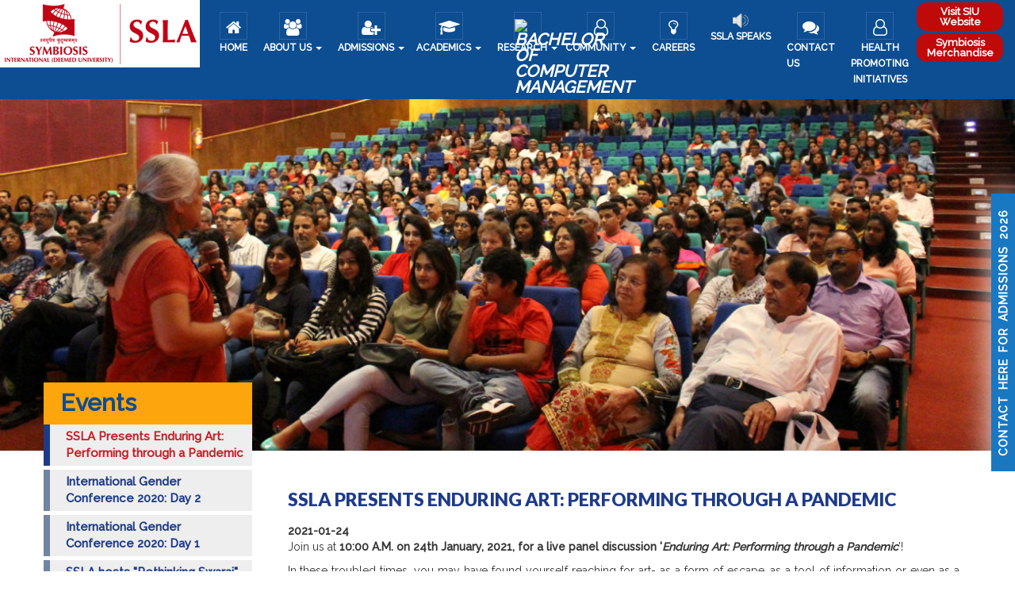

--- FILE ---
content_type: text/html; charset=UTF-8
request_url: https://www.ssla.edu.in/eventdetail/34
body_size: 45199
content:
<!DOCTYPE html>
<html>
<head>
    <!-- Google tag (gtag.js) -->
<script async src="https://www.googletagmanager.com/gtag/js?id=G-YNX47HCYBC"></script>
<script>
  window.dataLayer = window.dataLayer || [];
  function gtag(){dataLayer.push(arguments);}
  gtag('js', new Date());

  gtag('config', 'G-YNX47HCYBC');
</script>

    <!-- Google Tag Manager -->
<script>(function(w,d,s,l,i){w[l]=w[l]||[];w[l].push({'gtm.start':
new Date().getTime(),event:'gtm.js'});var f=d.getElementsByTagName(s)[0],
j=d.createElement(s),dl=l!='dataLayer'?'&l='+l:'';j.async=true;j.src=
'https://www.googletagmanager.com/gtm.js?id='+i+dl;f.parentNode.insertBefore(j,f);
})(window,document,'script','dataLayer','GTM-5FDVZCG');</script>
<!-- End Google Tag Manager -->

  <meta charset="utf-8">
  <!--<title>Symbiosis School for Liberal Arts</title>-->
  
   <title>Symbiosis School for Liberal Arts</title>
        <link rel="canonical" href="https://www.ssla.edu.in/" />


    <meta name="viewport" content="width=device-width, initial-scale=1">

    <link href="https://www.ssla.edu.in/assets/css/bootstrap.min.css" rel="stylesheet">
    <link href="https://www.ssla.edu.in/assets/css/font-awesome.min.css" rel="stylesheet">
    <link href="https://www.ssla.edu.in/assets/css/main.css" rel="stylesheet">
    <link href="https://www.ssla.edu.in/assets/css/owl-carousel.css" rel="stylesheet">
    <link href="https://www.ssla.edu.in/assets/css/responsive.css" rel="stylesheet">
    <link href="https://www.ssla.edu.in/assets/css/animate.min.css" rel="stylesheet">
    <script src="https://www.ssla.edu.in/assets/expend/js/jquery.min1.js"></script>
    <script src="https://www.ssla.edu.in/assets/js/bootstrap.min.js"></script>
    <script src="https://www.ssla.edu.in/assets/js/jquery.bootstrap.newsbox.min.js"></script>
    <script src="https://www.ssla.edu.in/assets/js/jquery.fancybox.min.js"></script>
  
    <link href="https://fonts.googleapis.com/css?family=Lato:400,700,900|Raleway:400,500" rel="stylesheet">
    <link rel="stylesheet" href="https://www.ssla.edu.in/assets/css/jquery.fancybox.min.css" />
    
    <meta name="google-site-verification" content="wMO-mMqqLd09eXHXGDUpe7Yia4ztSiBbsHKBP36VZtI" />



<!-- Global site tag (gtag.js) - Google Analytics -->
<!--<script async src="https://www.googletagmanager.com/gtag/js?id=UA-113308580-1"></script>-->
<!--<script>-->
<!--  window.dataLayer = window.dataLayer || [];-->
<!--  function gtag(){dataLayer.push(arguments);}-->
<!--  gtag('js', new Date());-->

<!--  gtag('config', 'UA-113308580-1');-->
<!--</script>-->

<!-- Global site tag (gtag.js) - Google Analytics -->
<script async src="https://www.googletagmanager.com/gtag/js?id=G-QMNQDNZBQ7"></script>
<script>
  window.dataLayer = window.dataLayer || [];
  function gtag(){dataLayer.push(arguments);}
  gtag('js', new Date());

  gtag('config', 'G-QMNQDNZBQ7');
</script>



<meta name="google-site-verification" content="dbi5LYlLhFIXD_5Tm8FRFVc5yp6NBG5nZOH1-85SdBg" />

<style>
    .navbar-brand {
        height: auto !important;
    }

    .navbar-brand img {
        background-color: white;
    }

    .d-flex {
        display: flex;
    }

    .justify-content-center {
        justify-content: center;
    }

    .justify-content-space-around {
        justify-content: space-around;
    }

    .mt-4 {
        margin-top: 15px;
    }

    .flash-btn {
        background-color: #B20000;
        border: none;
        color: #FFFFFF;
        cursor: pointer;
        display: flex;
        align-items: center;
        /* font-family: Arial; */
        font-size: 14px;
        /*padding: 5px 10px;*/
        font-weight: bold;
        text-align: center;
        text-decoration: none;
        -webkit-animation: glowing 1500ms infinite;
        -moz-animation: glowing 1500ms infinite;
        -o-animation: glowing 1500ms infinite;
        animation: glowing 1500ms infinite;
    }

    @-webkit-keyframes glowing {
        0% {
            background-color: #B20000;
            -webkit-box-shadow: 0 0 2px #FFFFFF;
        }

        50% {
            background-color: #167ac6;
            -webkit-box-shadow: 0 0 40px #FFFFFF;
        }
    }

    @-moz-keyframes glowing {
        0% {
            background-color: #B20000;
            -webkit-box-shadow: 0 0 2px #FFFFFF;
        }

        50% {
            background-color: #167ac6;
            -webkit-box-shadow: 0 0 40px #FFFFFF;
        }
    }

    @-o-keyframes glowing {
        0% {
            background-color: #B20000;
            -webkit-box-shadow: 0 0 2px #FFFFFF;
        }

        50% {
            background-color: #167ac6;
            -webkit-box-shadow: 0 0 40px #FFFFFF;
        }
    }

    @keyframes glowing {
        0% {
            background-color: #B20000;
            -webkit-box-shadow: 0 0 2px #FFFFFF;
        }

        50% {
            background-color: #167ac6;
            -webkit-box-shadow: 0 0 40px #FFFFFF;
        }
    }

    ul#navbar {
        margin-left: 15px;
    }

    #mytab li a {
        padding: 10px 10px !important;
    }

    @media screen and (min-width:320px) and (max-width:600px) {
        .flex-direction-column {
            flex-direction: column;
        }

        .modal-md {
            width: auto !important;
        }
    }

    @media screen and (min-width:720px) {
        .dropright .dropdown-menu2 {
            display: none;
            list-style: none;
        }

        .dropright:hover .dropdown-menu2 {
            display: block;
            position: absolute;
            right: -40%;
            padding: 5px;
            background-color: #0d4d91cf;
            margin-top: -9%;
            min-width: 160px;
        }
    }


    .sidebutton {
        margin: 10px;
        border: none;
        background: #c2191f;
        color: #fff;
        font-weight: 700;
        width: 31%;
        padding: 10px;
    }
</style>

<!-- Facebook Pixel Code -->
<script>
    !function (f, b, e, v, n, t, s) {
        if (f.fbq) return; n = f.fbq = function () {
            n.callMethod ?
            n.callMethod.apply(n, arguments) : n.queue.push(arguments)
        };
        if (!f._fbq) f._fbq = n; n.push = n; n.loaded = !0; n.version = '2.0';
        n.queue = []; t = b.createElement(e); t.async = !0;
        t.src = v; s = b.getElementsByTagName(e)[0];
        s.parentNode.insertBefore(t, s)
    }(window, document, 'script',
        'https://connect.facebook.net/en_US/fbevents.js');
    fbq('init', '551030619400102');
    fbq('track', 'PageView');
</script>
<html>

<head>
    <!-------------local business schema--------------->
    <script type="application/ld+json">
{
  "@context": "https://schema.org",
  "@type": "LocalBusiness",
  "name": "Symbiosis School for Liberal Arts",
  "image": "https://www.ssla.edu.in/assets/img/logossla.jpg",
  "@id": "",
  "url": "https://www.ssla.edu.in",
  "telephone": "+91-20-26557300",
  "address": {
    "@type": "PostalAddress",
    "streetAddress": "S.No. 231/3A, Symbiosis Road, Viman Nagar",
    "addressLocality": "PUNE",
    "postalCode": "411 014",
    "addressCountry": "IN"
  },
  "geo": {
    "@type": "GeoCoordinates",
    "latitude": 18.5661139,
    "longitude": 73.90760039999999
  },
  "openingHoursSpecification": {
    "@type": "OpeningHoursSpecification",
    "dayOfWeek": [
      "Monday",
      "Tuesday",
      "Wednesday",
      "Thursday",
      "Friday",
      "Saturday"
    ],
    "opens": "09:00",
    "closes": "05:00"
  },
  "sameAs": [
    "https://www.facebook.com/ssla.pune/",
    "https://www.instagram.com/ssla_official/"
  ] 
}
</script>
    <!------------------------------>
    <!---------SCHEMA------------->
    <script type="application/ld+json">
{
  "@context": "https://schema.org/",
  "@type": "WebSite",
  "name": "Symbiosis School for Liberal Arts Pune",
  "url": "https://www.ssla.edu.in",
  "potentialAction": {
    "@type": "SearchAction",
    "target": "{search_term_string}",
    "query-input": "required name=search_term_string"
  }
}
</script>
    <!--------------------->
    <!-- Meta Pixel Code -->
    <script>
        !function (f, b, e, v, n, t, s) {
            if (f.fbq) return; n = f.fbq = function () {
                n.callMethod ?
                n.callMethod.apply(n, arguments) : n.queue.push(arguments)
            };
            if (!f._fbq) f._fbq = n; n.push = n; n.loaded = !0; n.version = '2.0';
            n.queue = []; t = b.createElement(e); t.async = !0;
            t.src = v; s = b.getElementsByTagName(e)[0];
            s.parentNode.insertBefore(t, s)
        }(window, document, 'script',
            'https://connect.facebook.net/en_US/fbevents.js');
        fbq('init', '7562781227113208');
        fbq('track', 'PageView');
    </script>
    <noscript><img height="1" width="1" style="display:none"
            src="https://www.facebook.com/tr?id=7562781227113208&ev=PageView&noscript=1" /></noscript>
    <!-- End Meta Pixel Code -->


    <link rel="icon" href="assets/img/scitfavicon.png" type="image/png">
</head>

<body>
    <!-- Google Tag Manager (noscript) -->
    <noscript><iframe src="https://www.googletagmanager.com/ns.html?id=GTM-PPRLWF9" height="0" width="0"
            style="display:none;visibility:hidden"></iframe></noscript>
    <!-- End Google Tag Manager (noscript) -->

    <noscript>
        <img height="1" width="1" src="https://www.facebook.com/tr?id=551030619400102&ev=PageView
&noscript=1" />
    </noscript>
    <!-- End Facebook Pixel Code -->


    <nav class="navbar navbar-inverse" role="navigation">
        <a href="https://www.ssla.edu.in/">
            <img src="https://www.ssla.edu.in/assets/img/SSLA.png" class="img-responsive hidden-xs" alt="symbiosis liberal arts" style="float: left;background-color:#fff;">
        </a>
        <!--<div class="container">-->

        <div class="mainheader">
            <!-- Brand and toggle get grouped for better mobile display -->
            <div class="navbar-header">
                <button type="button" class="navbar-toggle" data-toggle="collapse"
                    data-target="#bs-example-navbar-collapse-1">
                    <span class="sr-only">Toggle navigation</span>
                    <span class="icon-bar"></span>
                    <span class="icon-bar"></span>
                    <span class="icon-bar"></span>
                </button>
                <a class="navbar-brand hidden-sm hidden-md hidden-lg" href="https://www.ssla.edu.in/">
                    <img src="https://www.ssla.edu.in/assets/img/SSLA.png" class="img-responsive" alt="symbiosis liberal arts">
                </a>
            </div>
            <!-- Collect the nav links, forms, and other content for toggling -->

            <div class="collapse navbar-collapse" id="bs-example-navbar-collapse-1">

                <ul class="nav navbar-nav" id="navbar">
                    <li><a href="https://www.ssla.edu.in/"><i class="fa fa-home"></i>Home</a></li>
                    <li class="dropdown">
                        <a href="#" class="dropdown-toggle" data-toggle="dropdown"><i class="fa fa-users"></i>About us
                            <b class="caret"></b></a>
                        <ul class="dropdown-menu">
                            <li><a href="https://www.ssla.edu.in/vission-and-mission">Vision and Mission</a></li>
                            <li><a href="https://www.ssla.edu.in/aboutus">About SSLA</a></li>
                            <!--<li><a href="https://www.ssla.edu.in/aboutSIU">About SIU </a></li>-->
                            <li><a href="https://www.ssla.edu.in/directorsnote">Director’s Note</a></li>
                            <li><a href="https://www.ssla.edu.in/advisorsnote">Advisor’s Note</a></li>
                            <li><a href=" https://www.siu.edu.in/about-us/leaderships"  target="_blank">Leadership</a>
                            </li>

                            <li><a href="https://siu.edu.in/symbiosis-committee.php" target="_blank">SIU Committee</a>
                            </li>

                            <li><a href="https://www.ssla.edu.in/newsnevents">News and Events
                                </a></li>
                            
                            <li><a href="https://www.ssla.edu.in/assets/pdf/SSLA_E-Brochure.pdf" target="_blank">E-Brochure
                                </a></li>
                           
                            <li><a href="https://www.ssla.edu.in/analytics">Analytics</a></li>

                            <!--<li><a href="https://www.ssla.edu.in/opportunities">Opportunities@SSLA
                            </a></li>-->
                            <!--<li><a href="#">Career Opportunities</a></li>-->
                            <!--<li><a href="https://www.ssla.edu.in/perspective_plan">Perspective Plan</a></li>-->
                        </ul>
                    </li>

                    <li style="margin-right: -5px;" class="dropdown"><a href="#" class="dropdown-toggle"
                            data-toggle="dropdown"><i class="fa fa-user-plus"></i>ADMISSIONS <b class="caret"></b></a>
                        <ul class="dropdown-menu">

                            <!--<li><a href="https://www.ssla.edu.in/admissions">Admissions</a></li>-->
                            <li> <a href="https://www.ssla.edu.in/admissions#prodet"> Programme Details </a> </li>
                            <li><a href="https://www.ssla.edu.in/admissions#process">SET Registration Process </a></li>

                            <!-- <li>  <a href="https://www.ssla.edu.in/admissions#tnc">Terms & conditions</a> </li>-->
                            <li> <a href="https://www.ssla.edu.in/eligibility3"> Eligibility</a> </li>
                            <!-- <li> <a href="https://www.ssla.edu.in/admissions#time"> Timeline</a> </li>-->
                            <li> <a href="https://www.ssla.edu.in/admissions#inter">International Students</a> </li>
                            <li> <a href="https://www.ssla.edu.in/financials3"> Financials</a> </li>
                            <!--<li><a href="https://www.ssla.edu.in/induction">Induction/Orientation <br>Schedule 2024</a></li>-->
                            <li> <a href="https://www.ssla.edu.in/admissions#webi">Webinars</a></li>
                            <li> <a href="https://www.ssla.edu.in/education_loans3">Education loan</a> </li>
                            <li><a href="https://www.ssla.edu.in/career_options3">Career options</a> </li>
                            <li><a href="https://www.ssla.edu.in/deeksharambh-2025">Deeksharambh 2025</a> </li>
                        </ul>
                    </li>
                    <!-- <li style="margin-right: -5px;"><a href="https://www.ssla.edu.in/admissions" ><i class="fa fa-user-plus"></i>ADMISSIONS</a></li>-->
                    <li class="dropdown"><a href="#" class="dropdown-toggle" data-toggle="dropdown"><i
                                class="fa fa-graduation-cap"></i>Academics <b class="caret"></b></a>
                        <ul class="dropdown-menu">
                            <li><a href="https://www.ssla.edu.in/programdetails">Programme Details</a></li>
                            <li><a href="https://www.ssla.edu.in/programstructure">Programme Structure</a></li>

                            <li><a href="https://www.ssla.edu.in/courses">Courses</a></li>
                            <!--<li><a href="<//?php echo base_url();?>student_handbook">Student Handbook</a></li>-->
                            <li><a href="https://www.ssla.edu.in/Assessmentsassignments">Evaluation</a></li>
                            <li><a href="https://www.ssla.edu.in/credit_information">Credit Information</a></li>
                            <li><a href="https://www.ssla.edu.in/Academic_Bank_of_Credits">Academic Bank of Credits
                                    (ABC)</a></li>
                            <!--<li><a href="https://www.ssla.edu.in/batchprogram">Batch Wise Program Structure</a></li>-->
                            <!--  <li><a href="https://www.ssla.edu.in/yearlyacademic">Yearly Academic Calendar</a></li> -->
                            <li><a href="https://www.ssla.edu.in/addacademic">Additional Academic Requirements</a></li>
                            <!-- <li><a href="https://www.ssla.edu.in/examination">Examinations</a></li> -->
                            <li><a href="https://www.ssla.edu.in/resources">SSLA Library</a></li>
                            <!--  <li><a href="https://www.ssla.edu.in/research">Research</a></li>-->

                            <li><a href="https://www.ssla.edu.in/workshops_and_seminars">Workshops & Seminars</a></li>

                            <li><a href="https://www.ssla.edu.in/studentexchange">Semester Exchange Programme</a></li>
                            <li><a href="https://www.ssla.edu.in/CJIDS">Confluence: Journal of Interdisciplinary
                                    Studies</a></li>
                            <li><a href="https://www.ssla.edu.in/academic_calender"> Academic Calendar</a></li>
                            <!-- <li><a href="https://ssla.curiositylive.com/" target="_blank">Curiosity Login
                            </a></li>-->
                            <!--  <li class="dropright"><a href="#" class="dropdown-toggle" data-toggle="dropdown" aria-haspopup="true" aria-expanded="false"> Academic Calendar 2023-24</a>
                        <ul class="dropdown-menu2">
                            <li><a href="assets/pdf/academic_calendar/SSLA Academic Calendar 2023 (July-Dec).pdf" target="_blank"> July-Dec 2023 </a></li>
                            <li><a href="assets/pdf/academic_calendar/SSLA Academic Calendar 2024 (Jan-May).pdf" target="_blank"> Jan-May 2024</a></li> 
                        </ul>
                        </li>-->
                            <!--<li><a href="assets/pdf/academic_calendar/Academic Calendar for Batches 2022, 2023, 2024.pdf" target="_blank">Academic Calendar for Batches 2022, 2023, 2024</a></li>-->
                            <!--<li><a href="assets/pdf/academic_calendar/Academic Calendar for Batch 2025.pdf" target="_blank">Academic Calendar for Batch 2025</a></li>-->
                            <li><a href="https://www.siu.edu.in/admissions/scholarship" target="_blank">SCHOLARSHIPS</a></li>
                            <li><a href="https://www.ssla.edu.in/bestpractices">Best Practices</a></li>
                        </ul>

                    </li>

                    <!--<li><a href="https://www.ssla.edu.in/research"><i class="fa-solid fa-book" style="color: white;"></i>Research</a>-->
                    <li style="margin-right: -10px;"><a href="research"><i><img
                                    src="assets/img/icon/Research Tab - Icon 9 - White.png"
                                    style="width:25px; display:block; text-align: center;"
                                    alt="bachelor of computer management"></i>
                            Research <b class="caret"></b></a></li>

                    <li class="dropdown"><a href="#" class="dropdown-toggle" data-toggle="dropdown"><i
                                class="fa fa-user-o"></i>COMMUNITY <b class="caret"></b></a>
                        <ul class="dropdown-menu">
                            <!--<li><a href="https://www.ssla.edu.in/faculty">Faculty</a></li>-->
                            <li><a href="https://www.ssla.edu.in/faculty" target="_blank">Faculty</a></li>
                            <li><a href="https://www.ssla.edu.in/staff">Staff</a></li>
                            <li><a href="https://www.ssla.edu.in/studentcouncil"> Student Council</a></li>
                            <li>
                                <a href="https://www.ssla.edu.in/alumni2">Alumni</a>
                            </li>
                            <li><a href="https://siu.edu.in/student-affairs.php#antiRaggingPolicy" target="_blank">
                                    Anti-Ragging Policy</a></li>
                            <li><a href="https://siu.edu.in/symbiosis-committee.php" target="_blank"> SIU Committees</a>
                            </li>
                            <li><a href="https://www.ssla.edu.in/committees">Committees</a></li>
                            <li><a href="https://www.ssla.edu.in/cells"> Cells</a></li>
                            <li><a href="https://www.ssla.edu.in/clubs">Clubs</a></li>
                            <li><a href="https://www.ssla.edu.in/publications">Publications</a></li>
                            <li><a href="https://www.ssla.edu.in/sportsteams">Sports Teams</a></li>
                            <li><a href="https://www.ssla.edu.in/studentlife">Student Life</a></li>
                            <!--<li><a href="https://www.ssla.edu.in/alumni">Alumni</a></li>-->

                            <li><a href="https://www.ssla.edu.in/infrastructure">Infrastructure</a></li>
                            <li><a href="https://www.ssla.edu.in/Collaboration">Collaboration</a></li>
                            <li>
                                <a href="https://www.ssla.edu.in/Annual_Presidents">AALAU</a>
                            </li>

                            <!-- <li><a href="https://www.ssla.edu.in/gallery">Gallery</a></li> -->

                            <li>
                                <a href="https://www.ssla.edu.in/achievements">Achievements</a>
                            </li>
                            <li>
                                <a href="https://www.ssla.edu.in/awards">Awards</a>
                            </li>
                        </ul>
                    </li>

                    </li>
                    <li style="text-align:center"><a href="https://www.ssla.edu.in/opportunities_SSLA"><i  class="fa fa-lightbulb-o"></i>Careers</a></li>

                    <li style="text-align:center">
  <a href="https://www.ssla.edu.in/#">
    <img src="https://www.ssla.edu.in/assets/img/volume%20(1).png" alt="Volume Icon" style="width:20px; height:20px;"><br>
    SSLA Speaks
  </a>
</li>


                    <li><a href="https://www.ssla.edu.in/contactus"><i class="fa fa-comments"></i>Contact <br> Us</a>
                    </li>

                    <li style="text-align:center" class="dropdown"><a href="#" class="dropdown-toggle"
                            data-toggle="dropdown"><i class="fa fa-user-o"></i>Health <br>Promoting<br> Initiatives</a>
                        <ul class="dropdown-menu">
                            <li><a href="https://www.siu.edu.in/hpu.php" target="_blank">Health Promoting
                                    Initiatives</a></li>
                            <li><a href="https://www.ssla.edu.in/assets/pdf/OMPI1.pdf" target="">Impact of OMPI</a></li>
                        </ul>
                    </li>
                </ul>

                <!--<div class="col-md-1 col-md-offset-0 d-flex">
              <a href="https://www.set-test.org/" class="flash-btn btn mt-4" target="_blank">Register Now for <br> Admissions 2020</a></div>
          
          <div class="col-md-1 col-md-offset-0 d-flex">
              <a href="https://docs.google.com/forms/d/e/1FAIpQLSeGl6De3C2o1FUhX13CkuiMpviZn2sHKta7cFzDk8ALXsERFw/viewform?usp=sf_link" class="flash-btn btn mt-4" style=margin-left:32%; target="_blank">SSLA Webinar</a></div>-->
                <div class="d-flex justify-content-space-around" style="flex-direction:column;">
                    <!--<a href="https://www.set-test.org/" class="flash-btn btn mt-4" target="_blank">Register Now for <br> Admissions 2020</a>-->

                 <!--   <a href="https://set2025.ishinfosys.com/SET20Y25/Register/Index.aspx" class="btn " target="_blank"
                        style="color: white; margin-top:-8px; border-radius: 13px; cursor: pointer; background-color:#bf0a0a; float:left; z-index:9999; margin-left: -0px; font-size: 13px; line-height: 2; /* font-weight: 700; */ padding: 5px 10px; animation: glowing 1500ms infinite; line-height: 20px;">
                        Admissions 2025 Open Register through SET
                    </a>
-->
                    <a href="http://www.siu.edu.in/" class="btn " target="_blank" style="color: white; margin-top: 3px; border-radius: 13px; cursor: context-menu; background-color:#bf0a0a; float:right; z-index:9999; font-size: 13px; line-height: 1; /* font-weight: 700; */ padding: 4px; ">
                        Visit SIU <br>Website
                    </a>
                    
                    <a href="https://merchandisebysymbiosis.com " class="btn " target="_blank" style="color: white; margin-top: 3px; border-radius: 13px; cursor: context-menu; background-color:#bf0a0a; float:right; z-index:9999; font-size: 13px; line-height: 1; /* font-weight: 700; */ padding: 4px; ">
                        Symbiosis<br> Merchandise
                    </a>

                </div>

            </div>

    </nav><section class="page-header">
    <!--<div class="shadow"></div>-->
    <img src="https://www.ssla.edu.in/assets/img/submenu/5.jpg">
</section>
<section class="internalpage">
    <div class="container">
        <div class="row">
            <div class="col-md-3">
                <div class="left-sidebar">
                    <div class="sidebar-title">Events</div>
                    <div class="panel panel-default">

                        <ul class="mainmenu">
                            <li class="active">
                                <a href="#career" id="a_career" data-toggle="tab"><span>SSLA Presents Enduring Art: Performing through a Pandemic</span></a>
                            </li>
                                                      
                            <li><a href="https://www.ssla.edu.in/eventdetail/33"><span>International Gender Conference 2020: Day 2</span></a>
                            </li>
                                                      
                            <li><a href="https://www.ssla.edu.in/eventdetail/32"><span>International Gender Conference 2020: Day 1</span></a>
                            </li>
                                                      
                            <li><a href="https://www.ssla.edu.in/eventdetail/31"><span>SSLA hosts "Rethinking Swaraj" in collaboration with S.P. College</span></a>
                            </li>
                                                      
                            <li><a href="https://www.ssla.edu.in/eventdetail/30"><span>Convocation 2019</span></a>
                            </li>
                                                      
                            <li><a href="https://www.ssla.edu.in/eventdetail/29"><span>WISCOMP workshop on Gender Equity and Inclusion in Higher Educational Institutions at Symbiosis School for Liberal Arts</span></a>
                            </li>
                                                      
                            <li><a href="https://www.ssla.edu.in/eventdetail/28"><span>International Gender Conference 2019</span></a>
                            </li>
                                                      
                            <li><a href="https://www.ssla.edu.in/eventdetail/23"><span>SIU Girls Basketball</span></a>
                            </li>
                                                      
                            <li><a href="https://www.ssla.edu.in/eventdetail/20"><span>UnConference </span></a>
                            </li>
                                                      
                            <li><a href="https://www.ssla.edu.in/eventdetail/19"><span>Visual Documentation of Indigenous Communities in India - An Anthropological Perspective</span></a>
                            </li>
                                                      
                            <li><a href="https://www.ssla.edu.in/eventdetail/18"><span>Why Scientific Temper - National Scientific Temper Day</span></a>
                            </li>
                                                    </ul>
                    </div>
                </div>
            </div>
            <div class="col-md-9">
                <div class="sidebar-details">
                    <div class="tab-content">

                        <div id="career" class="tab-pane fade in active  text-justify">
                            <div class="title1 text-uppercase">
                                <h2>SSLA Presents Enduring Art: Performing through a Pandemic</h2>
                            </div>
                            <b>2021-01-24</b>                            
                            <p>Join us at <strong>10:00 A.M. on 24th January, 2021, for a live panel discussion &#39;<em>Enduring Art: Performing through a Pandemic</em></strong>&#39;!</p>

<p>In these troubled times, you may have found yourself reaching for art- as a form of escape, as a tool of information or even as a means of finding common ground with people. But is the art you consume simply a response to these circumstances or is its form the natural culmination of a twisted trajectory? What happens after the pandemic?</p>

<p>&nbsp;</p>

<p><strong>Aanchal Jain, Ashutosh Potdar, Chetna Anand, Masoom Parmar, Nivedita Poddar, and Sudhanva Deshpande </strong>will explore these spaces as creators, curators and distributors of art. The mutation of art is difficult to engage with, given its resistance to standardization. The goal of such explorations then, is not to arrive at a simple understanding of art but to familiarize oneself with its cycles of change. During this panel, each speaker will offer their interpretation of art during a pandemic, fashioned through their own experiences of performing. They will discuss the exclusivity and accessibility of art, the vulnerability of performing bodies and the realization of mobility in a policed space. The panel will also question the embodiment of post-pandemic art. Certain variations will persist among others, and each artist must grapple with the fear of this.</p>

<p>&nbsp;</p>

<p>The panel promises to be enriching, and we hope to see you there! You can read more about our speakers in the attachments below.</p>

<p>&nbsp;</p>

<p><strong>To register for the event, please fill out <a href="https://docs.google.com/forms/d/e/1FAIpQLSd-tL94m_IOGBBYUyjubVW6gUBXs8ra4cn6Tjpl_hgU7yxSGw/viewform?gxids=7628" target="_blank">this form</a> by 10:00 P.M. on 23rd January, 2021.</strong></p>

<p>&nbsp;</p>

<p>Warm Regards,</p>

<p>SSLA Presents.</p>
                            <br>
                            <img src="https://www.ssla.edu.in/assets/img/event/shdUntitled_design-2.png" class="img-responsive">
                        </div>
                    </div>
                </div>
            </div>
        </div>
</section>

<script>
    $(document).ready(function(){
        var tablocation=window.location.href.split("?id=")[1];
        $('#a_'+tablocation+'').click();

        var uri = window.location.toString();
        if (uri.indexOf("?") > 0) {
            var clean_uri = uri.substring(0, uri.indexOf("?"));
            window.history.replaceState({}, document.title, clean_uri);
        }else{
            $('#a_about1').click();
        }


        var lanopt = $(".mainmenu");

        lanopt.on("show.bs.collapse",".collapse", function(){
            lanopt.find(".collapse.in").collapse("hide");
        });
    });
</script><style>
.modal-dialog {
    max-width: 600px;
    margin: 10.75rem auto;
}

.modal-body {
    position: relative;
    -webkit-box-flex: 1;
    -ms-flex: 1 1 auto;
    flex: 1 1 auto;
    padding: 1rem;
}
#enqbtn {
    line-height: 2;
    padding: 6px 10px 6px 10px;
    letter-spacing: 1px;
    background: #0d4d91;
    color: white;
    font-weight: 600;
    border: 4px solid #d7d7d7;
    border-radius: 9px;
    box-shadow: inset 0px 0px 4px 2px #f1f1f1;
    transition: background 0.3s, color 0.8s, border 0.4s, box-shadow 0.4s;
}

#enqbtn:hover {
    background: #e9e7e7;
    color: black;
    border: 4px solid #0d4d91;
    box-shadow: inset 0px 0px 4px 2px #0d4d91;
}
#buttonStyle {
   display:flex;
   align-items:center;
   margin-top:5rem;
   margin-right:30rem;
   color:#000 !important;
   background-color:#fff !important;
   padding:5px 10px;
	}
</style>
<footer class="footer">
  <div class="container">
      <div class="row">
        <div class="col-md-12 col-xs-12 text-center s-icon">
          <ul class="social-network social-circle">
              <li>
                <a href="https://www.facebook.com/ssla.pune/" target="_blank" class="icoFacebook" title="FIND US ON FACEBOOK">
                  <i class="fa fa-facebook"></i>
                </a>
              </li>
              <li>
                <a href="https://www.instagram.com/ssla_official/" target="_blank" class="icoInstagram" title="FOLLOW US ON INSTAGRAM">
                  <i class="fa fa-instagram"></i>
                </a>
              </li>
              <li>
                <a href="https://www.youtube.com/channel/UCYBSMyUlm3FysF1ti2Z-30g" target="_blank" class="icoYoutube" title="WATCH US ON YOUTUBE">
                  <i class="fa fa-youtube"></i>
                </a>
              </li>
              <li>
                <a href="https://twitter.com/SSLA_Official" target="_blank" class="icoTwitter" title="FOLLOW US ON TWITTER">
                  
                <svg xmlns="http://www.w3.org/2000/svg" width="30" height="30" viewBox="0 0 50 50">
<path d="M 5.9199219 6 L 20.582031 27.375 L 6.2304688 44 L 9.4101562 44 L 21.986328 29.421875 L 31.986328 44 L 44 44 L 28.681641 21.669922 L 42.199219 6 L 39.029297 6 L 27.275391 19.617188 L 17.933594 6 L 5.9199219 6 z M 9.7167969 8 L 16.880859 8 L 40.203125 42 L 33.039062 42 L 9.7167969 8 z" fill="white"></path>
</svg>
              </li>
              <!--<li>-->
              <!--  <a href="https://ssla.curiositylive.com/" target="_blank" class="icoTwitter" title="Curiosity Login">-->
              <!--    <i class="fa fa-twitter"></i>-->
              <!--  </a>-->
              <!--</li>-->
          </ul>
        </div><br/><br>
        <center>
          <div class="col-lg-12 col-xs-12">
              <p>Copyright &copy; 2026 SSLA. All Rights Reserved.</p>
              <p><a href="https://www.ssla.edu.in/privacy_policy">Privacy Policy</a></p>
          </div></center>
        <!--  <div class="col-md-6 col-xs-12 text-right">-->
        <!--      <p>Designed & Developed by <a href="https://easebuzz.in/">SRV Media Technologies</a></p>-->
        <!--      <p>Designed by <a href="https://www.srvmedia.com/" target="_blank">SRV Media</a>  & Developed by <a  href="https://easebuzz.in/" target="_blank">Easebuzz</a> -->
        <!--</p>-->
        <!--  </div>-->
      </div>
  </div>
</footer>
<div class="modal fade" id="ytmodal" tabindex="-1" role="dialog" aria-labelledby="ytmodal" aria-hidden="true">
  <div class="modal-dialog">
    <div class="modal-content">
      <div class="modal-header">
        <button type="button" class="close" data-dismiss="modal" aria-hidden="true">&times;</button>
        <h4 class="modal-title" id="myModalLabel"></h4>
      </div>
      <div class="modal-body">
            <iframe height="480" style="width:100%;" src="https://www.youtube.com/embed/iVTz-ErcEjc" frameborder="0" allow="accelerometer; autoplay; encrypted-media; gyroscope; picture-in-picture" allowfullscreen></iframe>
      </div>
     
    </div>
  </div>
</div>


<div class="sticky_form position-fixed" style="
    position: fixed;
    top: 70%;
    right: 0;
    z-index: 81;
    background-color: #b03024;
    max-width: 210px;
    z-index: 9999;
">
    <div class="relative">
        <button type="button" class="slide_toggle" id="hideshow" value="hide/show" style="
            position: absolute;
    top: -100px;
    left: -190px;
    background-color: #b03024;
    z-index: 1000;
    transform: rotate(-90deg);
    color: #fff;
    text-align: center;
    padding: 5px 9px;
    border: none;
    width: 350px;
    font-size: 14px;
    cursor: pointer;
    /* -webkit-border-radius: 10px; */
    -webkit-animation: glowing 1500ms infinite;
    -moz-animation: glowing 1500ms infinite;
    -o-animation: glowing 1500ms infinite;
    animation: glowing 1500ms infinite;
    font-weight: 700;
    letter-spacing: 1px;
    word-spacing: 3px;
        " data-toggle="modal" data-target="#myModal3">CONTACT HERE FOR ADMISSIONS 2026</button>
    </div>
</div>
 <div id="myModal3" class="modal" tabindex="-1" role="dialog">
    <div class="modal-dialog" role="document">
        <div class="modal-content">
            <div class="modal-header">
                <button type="button" class="close" data-dismiss="modal" aria-label="Close">
                  <span  aria-hidden="true" style="font-size: 45px !important;
    font-weight: 800 !important;
    line-height: 0.3 !important;
    color: #2e81d9 !important;
    text-shadow: 0 1px 0 #fff !important;
    filter: alpha(opacity=20) !important;
    opacity: 1.2 !important;
    float: right !important;">&times;</span>
                </button>
            </div>
            <div class="modal-body">
                <h2 class="text-center" style="color: #0d4d91;">You will hear back from <span style="color:#c00415">admissions@ssla.edu.in</span> for Admissions.</h2>
                <form action="submit_enquiry" method="post" name="frmenq" id="frmenq" style="padding:20px;">
                    <div class="container" style="max-width: 100% !important; width: 80% !important;">
                        
                        <div class="form-group">
                                <div class="validateField"> <input placeholder="Fullname*" type="text" class="form-control validateRequired validateAlphaonly" id="firstname" name="firstname" required> </div>
                        </div>
                        <div class="form-group">
                                <div class="validateField"> <input placeholder="Email ID*" type="text" class="form-control validateRequired validateEmail" id="Email" name="email" required> </div>
                        </div>
                        <div class="form-group">
                                <div class="validateField"> <input placeholder="Mobile No*" type="tel" class="form-control validateRequired validateNumber validateMobileNoLimit" id="Phone-Number" maxlength="10" name="phone" required> </div>
                        </div>
                         <div class="form-group">
                                <div class="validateField"> <input placeholder="Your Questions/Queries" type="textarea" class="form-control validateRequired" id="message" name="message"> </div>
                        </div>
                       
                           <div  class="g-recaptcha d-flex justify-content-center" data-sitekey="6LdxfxknAAAAAKrlXJBuvdj_6skEzRKQiE2Os3A8">
                                            
                                        </div>
                                        <label id="captcha-error" style="display: none;">This field is required.</label>
                                        
                                        </div>
                       <div class="text-center"> <!-- Center the contents within this div -->
                <button type="submit" value="Submit" id="enqbtn" class="default-btn checkValidationBtn">SUBMIT</button>
            </div>
                    </div>
                </form>
            </div>
        </div>
    </div>
</div>
<div id="myModal1" class="modal" tabindex="-1" role="dialog" >
    <div class="modal-dialog" role="document" style="background-color: white; position: relative;">
        <button type="button" id="buttonStyle" class="close" data-dismiss="modal" aria-hidden="true" style="position: absolute; top: -41px; right: -293px; font-size: 45px !important; font-weight: 800 !important; line-height: 0.3 !important; color: #2e81d9 !important; text-shadow: 0 1px 0 #fff !important; filter: alpha(opacity=20) !important; opacity: 1.2 !important;">&times;</button>

        <h2 class="text-center" style="color: #0d4d91;"></h2>
        
 <img width="100%"  src="https://www.ssla.edu.in/assets/img/SSLA POP UP Window on Website (1) (2).jpg





" alt="BA in social science">
<div style="text-align:center">
        <span style="font-size: 20px; font-weight: 500; padding-left: 21px; line-height: 2;"> Please leave your contact details </span>
        <button type="button" class="btn btn-primary" id="openMyModal3Btn" style="background-color: rgb(6 38 72); color: #fff; font-weight: 600; position: relative; display: inline-block; -webkit-transition: all 0.3s; -moz-transition: all 0.3s; transition: all 0.3s; padding: 5px;">HERE</button>
        </div>
    </div>
</div>
<script>
$(document).ready(function () {
    // Show myModal when the page loads
   

    // When "Click Here" button is clicked in myModal, close myModal and show myModal3
    $('#openMyModal3Btn').click(function() {
        // Close myModal
        $('#myModal1').modal('hide');
        // Show myModal3
        $('#myModal3').modal('show');
    });
});

</script>
                                    
<script src="https://www.ssla.edu.in/assets/js/jquery.metisMenu.js"></script>
<script src="https://www.ssla.edu.in/assets/js/script.js"></script>

<script>
$(document).ready(function(){
  $(window).load(function(){
      
//  $("#meritmodal2").modal("show");
//  $("#meritmodal3").modal("show");


  });
});
</script>
<script>
$(document).ready(function(){
  $(window).load(function(){

    $("#meritmodal").modal("show");
     
    
  });
});
</script>
<script>
$(window).scroll(function(){
//console.log($(window).scrollTop());
    if($(window).scrollTop() > 230)
    {
        $('.left-sidebar').addClass("affix1");
    }
   else{
    $('.left-sidebar').removeClass("affix1");
   }
});
</script>
<style>


blockquote {
  font-family: Georgia, serif;
  font-size: 32px;
  line-height: 36px;
  font-weight: normal;
  color: #030609;
  padding: 45px 16%;
  margin: 40px 0;
  background:#F2F2F2;
  background-image:url('assets/img/pattern.png');
  
  position:relative;
  z-index:1;
  font-style: italic;
  overflow: hidden;
}
blockquote:before{
  display: block;
  content: "\201C";
  font-size: 325px;
  left: -20px;
  top: 100px;
  color: rgba(237, 35, 3, 0.5);
  position: absolute;
  z-index: -1;
  font-style: normal;
  font-weight: 100;
}
blockquote:after{  
  font-style: normal;
  display: block;
  content: "\201D";
  font-size: 325px;
  right: -15px;
  bottom: -70px;
  color: rgba(237, 35, 3, 0.5);    
  position: absolute;
  z-index: -1;
}
.affix1{
 position:fixed; 
 top:30%;
z-index:999;
width:27%;
}
@media screen and (min-width:1900px){
  .affix1{width:18%;}
}
@media screen and (min-width:1600px) and (max-width:1890px){
  .affix1{width:19%;}
}
.owl-nav i{color:#fff;}
.owl-nav{text-align:center;}
.owl-nav .owl-prev,.owl-nav .owl-next{display: inline-block;
    width: 40px;
    height: 40px;
    text-align: center;
    font-size: 27px;
    border-radius: 50%;
    background: #1f3b8a;
margin:0px 5px;
}
</style>
<link rel="stylesheet" href="https://www.ssla.edu.in/assets/css/owl.carousel.min.css">
 <script src="https://www.ssla.edu.in/assets/js/owl.carousel.js"></script>
<script>
            $(document).ready(function() {
              $('#owl-carousel-event').owlCarousel({
                loop: true,
                margin: 10,
                responsiveClass: true,
                responsive: {
                  0: {
                    items: 1,
                    nav: true
                  },
                  600: {
                    items: 2,
                    nav: false
                  },
                  1000: {
                    items: 3,
                    nav: true,
                    loop: false,
                    margin: 20
                  }
                }
              });
$('#owl-carousel-achievment').owlCarousel({
                loop: true,
                margin: 10,
                responsiveClass: true,
                responsive: {
                  0: {
                    items: 1,
                    nav: true
                  },
                  600: {
                    items: 2,
                    nav: false
                  },
                  1000: {
                    items: 3,
                    nav: true,
                    loop: false,
                    margin: 20
                  }
                }
              })

            })
          </script>
</body>
</html>

--- FILE ---
content_type: text/css
request_url: https://www.ssla.edu.in/assets/css/main.css
body_size: 43151
content:
 .footer{z-index:0!important;}.left-sidebar.affix1 {z-index: 1000;height: 600px!important;overflow-y: scroll;}.font-size-17{font-weight:700;font-size:17px;}@media screen and (max-width:767px) {.font-size-17{font-size:14px;text-align:justify;}.modal {top: 77px;}}body {margin: 0;font-family: "Raleway", sans-serif;font-size: 14px;-webkit-backface-visibility: hidden;overflow-x: hidden;}.padding20 {padding: 20px;margin-bottom: 3%;}.padding0 {padding: 0;}.paddingbottom0 {margin-bottom: 0px !important;}.paddingleft {padding-left: 0px;}.paddingright {padding-right: 0px;}.margin50 {margin-top: 50px;}.py-3 {padding: 1rem 0 !important;}.main-title3 {border-bottom: 2px solid #0d4d91;width: 33%;display: block;margin: 0 auto 2rem;}.beforeandafter, .main-title h1:before, .main-title1 h1:before, .main-title h1:after, .main-title1 h1:after {content: " ";position: absolute;width: 90px;top: 70%;height: 2px;border-top: 1px #04060a solid;}.main-title, .main-title1 {margin-top: 0%;margin-bottom: 3%;}.main-title h1, .main-title1 h1 {position: relative;display: inline-block;color: #1e3b8a;font-family: "Lato", sans-serif;font-weight: 600;}.main-title h1:before, .main-title1 h1:before {left: 113%;}.main-title h1:after, .main-title1 h1:after {right: 113%;}.main-title1 h1 {color: #CD5C5C;}@media screen and (max-width:480px) {.main-title1 h1{font-size:24px;}}.latestnews {background-color: #f5f5f5;margin-top: -10px;}.internalpage {margin-bottom: 3%;}.sidebar {border: 1px solid #0c6c48;border-bottom: 4px solid #075453;background-color: #fff;margin-top: -20%;position: relative;z-index: 99;padding: 3% 5%;}.sidebar .sidebar-title {text-transform: uppercase;color: #04060a;font-size: 26px;font-weight: 600;position: relative;margin-bottom: 7%;}.sidebar .sidebar-title:after {content: "";position: absolute;width: 31%;height: 3px;left: 0;top: 103%;background-color: #0c6c48;}.sidebar .menubar li a {border-bottom: 1px solid rgba(4, 6, 10, 0.09);font-weight: 600;color: #363a3d;padding-left: 0px;-webkit-transition: all 0.1s ease-in-out;-moz-transition: all 0.1s ease-in-out;-o-transition: all 0.1s ease-in-out;transition: all 0.1s ease-in-out;}.sidebar .menubar li a:hover {color: #c42326;-webkit-transition: all 0.2s ease-in-out;-moz-transition: all 0.2s ease-in-out;-o-transition: all 0.2s ease-in-out;transition: all 0.2s ease-in-out;padding-left: 8px;}.sidebar .menubar li a:hover:before {content: "\f101";font-family: "FontAwesome";padding-right: 1%;color: #c42326;}.sidebar .menubar li a:after {content: "\f061";position: absolute;color: #0c6c48;font-family: "FontAwesome";right: 0;}.sidebar .menubar li.active a {padding-left: 8px;color: #c42326;}.sidebar .menubar li.active a:before {content: "\f101";font-family: "FontAwesome";padding-right: 1%;color: #c42326;}.sidebar-details {}.sidebar-details .title1 {position: relative;}.sidebar-details .title1 h2 {color: #1e3b8a;font-weight: 900;font-size: 23px;margin-bottom: 2%;font-family: "Lato", sans-serif;}.sidebar-details .subtitle h3 {font-size: 20px;color: #0c6c48;font-weight: 600;font-family: "Lato", sans-serif;}.fa-li {color: #c42326;font-size: 10px;padding-top: 3px;padding-bottom: 0;padding-left: 0;padding-right: 0;}.space40 {margin-top: 40px;}.no-js #loader {display: none;overflow: hidden;}.js #loader {display: block;position: absolute;left: 100px;top: 0;}.se-pre-con {position: fixed;left: 0px;top: 0px;width: 100%;height: 100%;z-index: 9999;background: url("../img/loader.gif") center no-repeat #fff;}.mtop50 {margin-top: 50px;}.mtop20 {margin-top: 20px;}.mtop30 {margin-top: 30px;}.loweralpha {list-style-type: lower-alpha;}ul.social-network {list-style: none;display: inline;margin-left: 0 !important;padding: 0;}ul.social-network li {display: inline;margin: 0 5px;}.social-network a.icoRss:hover {background-color: #F56505;}.social-network a.icoFacebook:hover {background-color: #3B5998;}.social-network a.icoTwitter:hover {background-color: #33ccff;}.social-network a.icoGoogle:hover {background-color: #BD3518;}.social-network a.icoInstagram:hover {background-color: #a51e69;}.social-network a.icoYoutube:hover {background-color: #da2625;}.social-network a.icoRss:hover i, .social-network a.icoFacebook:hover i, .social-network a.icoTwitter:hover i, .social-network a.icoGoogle:hover i, .social-network a.icoVimeo:hover i, .social-network a.icoLinkedin:hover i {color: #fff;}a.socialIcon:hover, .socialHoverClass {color: #44BCDD;}.social-circle li a {display: inline-block;position: relative;margin: 0 auto 0 auto;-moz-border-radius: 50%;-webkit-border-radius: 50%;border-radius: 50%;text-align: center;width: 40px;height: 40px;font-size: 25px;padding-top: 2px;}.social-circle li i {margin: 0;line-height: 32px;text-align: center;}.triggeredHover {-moz-transform: rotate(360deg);-webkit-transform: rotate(360deg);-ms--transform: rotate(360deg);transform: rotate(360deg);-webkit-transition: all 0.2s;-moz-transition: all 0.2s;-o-transition: all 0.2s;-ms-transition: all 0.2s;transition: all 0.2s;}.social-circle i {color: #fff;-webkit-transition: all 0.8s;-moz-transition: all 0.8s;-o-transition: all 0.8s;-ms-transition: all 0.8s;transition: all 0.8s;}.social-circle a {background-color: rgba(182, 14, 10, 0.82);}.footer {position: relative;z-index: 9999;background-color: #04060a;color: #fff;padding: 2%;}.footer .list-inline {padding-top: 0;padding-bottom: 2%;padding-left: 0;padding-right: 0;border-bottom: 1px solid #fff;}.footer .list-inline li a {color: #fff;}.footer p {color: #fff;}@media screen and (min-width: 1440px) {.mainheader {width: 1349px;margin: 0px auto;}}.caret-up {width: 0;height: 0;border-left: 4px solid transparent;border-right: 4px solid transparent;border-bottom: 4px solid;display: inline-block;margin-left: 2px;vertical-align: middle;}a.list-group-item {height: auto;min-height: 220px;box-shadow: 0 4px 8px 0 rgba(0, 0, 0, 0.2), 0 6px 20px 0 rgba(0, 0, 0, 0.19);}a.list-group-item.active small {color: #fff;}.stars {margin: 20px auto 1px;}.affix {position: fixed;z-index: 9999;width: 100%;}.affix .navbar-brand img {width: 96%;}.navbar-inverse {background-color: #0d4d91;border: 0px;border-radius: 0px;padding: 0%;margin-bottom: 0px;}@media (min-width: 768px) {.navbar-right {margin-right: 0px;}}#navbar {}#navbar li a {padding:auto;color: #fff;text-transform: uppercase;font-weight: 600;font-size: 13px;}#navbar li a i {color: #fff;display: block;text-align: center;width: 35px;height: 35px;border: 1px rgba(255, 255, 255, 0.13) solid;padding-top: 8px;font-size: 21px;margin: 0 auto;}#navbar .dropdown-menu {background-color: #0d4d91cf;}ul#navbar {margin-left: 50px;}#navbar .dropdown-menu li a {border-bottom: 1px rgba(255, 255, 255, 0.3) dashed;padding: 7px;}#navbar .dropdown-menu li a:hover, #navbar .dropdown-menu li a:active, #navbar .dropdown-menu li a:visited {background: none;opacity: 0.5;-webkit-transition: all ease-in-out 0.3s;-moz-transition: all ease-in-out 0.3s;-o-transition: all ease-in-out 0.3s;transition: all ease-in-out 0.3s;padding-left: 7%;}#navbar .dropdown-toggle:hover, #navbar .dropdown-toggle:focus, #navbar .dropdown-toggle:visited, #navbar .dropdown-toggle:active {background-color: rgba(4, 6, 10, 0.16) !important;}.navbar-brand {padding: 0px;}.navbar-brand img {margin-left: 0%;}body {margin: 0;font-family: "Raleway", sans-serif;font-size: 14px;-webkit-backface-visibility: hidden;}.padding20 {padding: 20px;margin-bottom: 3%;}.padding0 {padding: 0;}.paddingbottom0 {margin-bottom: 0px !important;}.paddingleft {padding-left: 0px;}.paddingright {padding-right: 0px;}.margin50 {margin-top: 50px;}.beforeandafter, .main-title h1:before, .main-title1 h1:before, .main-title h1:after, .main-title1 h1:after {content: " ";position: absolute;width: 90px;top: 70%;height: 2px;border-top: 1px #04060a solid;}.main-title, .main-title1 {margin-top: 0%;margin-bottom: 3%;}.main-title h1, .main-title1 h1 {position: relative;display: inline-block;color: #1e3b8a;font-family: "Lato", sans-serif;font-weight: 600;}.main-title h1:before, .main-title1 h1:before {left: 113%;}.main-title h1:after, .main-title1 h1:after {right: 113%;}.main-title1 h1 {color: #CD5C5C;}.latestnews {background-color: #f5f5f5;margin-top: -10px;}.internalpage {margin-bottom: 3%;position: relative;}.sidebar {border: 1px solid #0c6c48;border-bottom: 4px solid #075453;background-color: #fff;margin-top: -20%;position: relative;z-index: 99;padding: 3% 5%;}.sidebar .sidebar-title {text-transform: uppercase;color: #04060a;font-size: 26px;font-weight: 600;position: relative;margin-bottom: 7%;}.sidebar .sidebar-title:after {content: "";position: absolute;width: 31%;height: 3px;left: 0;top: 103%;background-color: #0c6c48;}.sidebar .menubar li a {border-bottom: 1px solid rgba(4, 6, 10, 0.09);font-weight: 600;color: #363a3d;padding-left: 0px;-webkit-transition: all 0.1s ease-in-out;-moz-transition: all 0.1s ease-in-out;-o-transition: all 0.1s ease-in-out;transition: all 0.1s ease-in-out;}.sidebar .menubar li a:hover {color: #c42326;-webkit-transition: all 0.2s ease-in-out;-moz-transition: all 0.2s ease-in-out;-o-transition: all 0.2s ease-in-out;transition: all 0.2s ease-in-out;padding-left: 8px;}.sidebar .menubar li a:hover:before {content: "\f101";font-family: "FontAwesome";padding-right: 1%;color: #c42326;}.sidebar .menubar li a:after {content: "\f061";position: absolute;color: #0c6c48;font-family: "FontAwesome";right: 0;}.sidebar .menubar li.active a {padding-left: 8px;color: #c42326;}.sidebar .menubar li.active a:before {content: "\f101";font-family: "FontAwesome";padding-right: 1%;color: #c42326;}.sidebar-details {min-height:500px;}.sidebar-details .title1 {position: relative;}.sidebar-details .title1 h2 {color: #1e3b8a;font-weight: 900;font-size: 23px;margin-bottom: 2%;font-family: "Lato", sans-serif;}.sidebar-details .subtitle h3 {font-size: 20px;color: #0c6c48;font-weight: 600;font-family: "Lato", sans-serif;}.fa-li {color: #c42326;font-size: 10px;padding-top: 3px;padding-bottom: 0;padding-left: 0;padding-right: 0;}.space40 {margin-top: 40px;}.no-js #loader {display: none;overflow: hidden;}.js #loader {display: block;position: absolute;left: 100px;top: 0;}.se-pre-con {position: fixed;left: 0px;top: 0px;width: 100%;height: 100%;z-index: 9999;background: url("../img/loader.gif") center no-repeat #fff;}.mtop50 {margin-top: 50px;}.mtop20 {margin-top: 20px;}.mtop30 {margin-top: 30px;}.loweralpha {list-style-type: lower-alpha;}ul.social-network {list-style: none;display: inline;margin-left: 0 !important;padding: 0;}ul.social-network li {display: inline;margin: 0 5px;}.social-network a.icoRss:hover {background-color: #F56505;}.social-network a.icoFacebook:hover {background-color: #3B5998;}.social-network a.icoTwitter:hover {background-color: #33ccff;}.social-network a.icoGoogle:hover {background-color: #BD3518;}.social-network a.icoInstagram:hover {background-color: #a51e69;}.social-network a.icoYoutube:hover {background-color: #da2625;}.social-network a.icoRss:hover i, .social-network a.icoFacebook:hover i, .social-network a.icoTwitter:hover i, .social-network a.icoGoogle:hover i, .social-network a.icoVimeo:hover i, .social-network a.icoLinkedin:hover i {color: #fff;}a.socialIcon:hover, .socialHoverClass {color: #44BCDD;}.social-circle li a {display: inline-block;position: relative;margin: 0 auto 0 auto;-moz-border-radius: 50%;-webkit-border-radius: 50%;border-radius: 50%;text-align: center;width: 40px;height: 40px;font-size: 25px;padding-top: 2px;}.social-circle li i {margin: 0;line-height: 32px;text-align: center;}.triggeredHover {-moz-transform: rotate(360deg);-webkit-transform: rotate(360deg);-ms--transform: rotate(360deg);transform: rotate(360deg);-webkit-transition: all 0.2s;-moz-transition: all 0.2s;-o-transition: all 0.2s;-ms-transition: all 0.2s;transition: all 0.2s;}.social-circle i {color: #fff;-webkit-transition: all 0.8s;-moz-transition: all 0.8s;-o-transition: all 0.8s;-ms-transition: all 0.8s;transition: all 0.8s;}.social-circle a {background-color: rgba(182, 14, 10, 0.82);}.bs-slider {overflow: hidden;position: relative;background: #000000;}.bs-slider:hover {cursor: -moz-grab;cursor: -webkit-grab;}.bs-slider:active {cursor: -moz-grabbing;cursor: -webkit-grabbing;}.bs-slider .bs-slider-overlay {position: absolute;top: 0;left: 0;width: 100%;height: 100%;}.bs-slider > .carousel-inner > .item > img, .bs-slider > .carousel-inner > .item > a > img {margin: auto;width: 100% !important;}.fade {opacity: 1;}.fade .item {top: 0;z-index: 1;opacity: 0;width: 100%;position: absolute;left: 0 !important;display: block !important;-webkit-transition: opacity 1s ease-in-out;-moz-transition: opacity 1s ease-in-out;-o-transition: opacity 1s ease-in-out;transition: opacity 1s ease-in-out;}.fade .item:first-child {top: auto;position: relative;}.fade .item.active {opacity: 1;z-index: 2;-webkit-transition: opacity 1s ease-in-out;-moz-transition: opacity 1s ease-in-out;-o-transition: opacity 1s ease-in-out;transition: opacity 1s ease-in-out;}.control-round .carousel-control {top: 47%;opacity: 0;width: 45px;height: 45px;z-index: 100;color: #ffffff;display: block;font-size: 24px;cursor: pointer;overflow: hidden;line-height: 43px;text-shadow: none;position: absolute;font-weight: normal;background: transparent;-webkit-border-radius: 100px;border-radius: 100px;}.control-round:hover .carousel-control {opacity: 1;}.control-round .carousel-control.left {left: 1%;}.control-round .carousel-control.right {right: 1%;}.control-round .carousel-control.left:hover, .control-round .carousel-control.right:hover {color: #fdfdfd;background: rgba(0, 0, 0, 0.5);border: 0px transparent;}.control-round .carousel-control.left > span:nth-child(1) {left: 45%;}.control-round .carousel-control.right > span:nth-child(1) {right: 45%;}.indicators-line > .carousel-indicators {right: 45%;bottom: 3%;left: auto;width: 90%;height: 20px;font-size: 0;overflow-x: auto;text-align: right;overflow-y: hidden;padding-left: 10px;padding-right: 10px;padding-top: 1px;white-space: nowrap;}.indicators-line > .carousel-indicators li {padding: 0;width: 15px;height: 15px;border: 1px solid #9e9e9e;text-indent: 0;overflow: hidden;text-align: left;position: relative;letter-spacing: 1px;background: #9e9e9e;-webkit-font-smoothing: antialiased;-webkit-border-radius: 50%;border-radius: 50%;margin-right: 5px;-webkit-transition: all 0.5s cubic-bezier(0.22, 0.81, 0.01, 0.99);transition: all 0.5s cubic-bezier(0.22, 0.81, 0.01, 0.99);z-index: 10;cursor: pointer;}.indicators-line > .carousel-indicators li:last-child {margin-right: 0;}.indicators-line > .carousel-indicators .active {margin: 1px 5px 1px 1px;box-shadow: 0 0 0 2px #fff;background-color: transparent;position: relative;-webkit-transition: box-shadow 0.3s ease;-moz-transition: box-shadow 0.3s ease;-o-transition: box-shadow 0.3s ease;transition: box-shadow 0.3s ease;-webkit-transition: background-color 0.3s ease;-moz-transition: background-color 0.3s ease;-o-transition: background-color 0.3s ease;transition: background-color 0.3s ease;}.indicators-line > .carousel-indicators .active:before {transform: scale(0.5);background-color: #fff;content: "";position: absolute;left: -1px;top: -1px;width: 15px;height: 15px;border-radius: 50%;-webkit-transition: background-color 0.3s ease;-moz-transition: background-color 0.3s ease;-o-transition: background-color 0.3s ease;transition: background-color 0.3s ease;}.slide_style_left {text-align: left !important;}.slide_style_right {text-align: right !important;}.slide_style_center {text-align: center !important;}.slide-text {left: 0;top: 25%;right: 0;margin: auto;padding: 10px;position: absolute;text-align: left;padding: 10px 85px;}.slide-text > h2 {color: #fff;font-size: 34px;}.slide-text > h1 {padding: 0;color: #fff;font-size: 50px;font-style: normal;line-height: 84px;margin-bottom: 30px;letter-spacing: 1px;display: inline-block;-webkit-animation-delay: 0.7s;animation-delay: 0.7s;}.slide-text > p {padding: 0;color: #fff;font-size: 25px;line-height: 24px;font-weight: 300;margin-bottom: 40px;letter-spacing: 1px;-webkit-animation-delay: 1.1s;animation-delay: 1.1s;}.slide-text > a.btn-default {color: #000;font-weight: 400;font-size: 13px;line-height: 15px;margin-right: 10px;text-align: center;padding: 17px 30px;white-space: nowrap;letter-spacing: 1px;display: inline-block;border: none;text-transform: uppercase;-webkit-animation-delay: 2s;animation-delay: 2s;-webkit-transition: background 0.3s ease-in-out, color 0.3s ease-in-out;transition: background 0.3s ease-in-out, color 0.3s ease-in-out;}.slide-text > a.btn-primary {color: #ffffff;cursor: pointer;font-weight: 400;font-size: 13px;line-height: 15px;margin-left: 10px;text-align: center;padding: 17px 30px;white-space: nowrap;letter-spacing: 1px;background: #00bfff;display: inline-block;text-decoration: none;text-transform: uppercase;border: none;-webkit-animation-delay: 2s;animation-delay: 2s;-webkit-transition: background 0.3s ease-in-out, color 0.3s ease-in-out;transition: background 0.3s ease-in-out, color 0.3s ease-in-out;}.slide-text > a:hover, .slide-text > a:active {color: #ffffff;background: #222222;-webkit-transition: background 0.5s ease-in-out, color 0.5s ease-in-out;transition: background 0.5s ease-in-out, color 0.5s ease-in-out;}@media (max-width: 991px) {.slide-text h1 {font-size: 40px;line-height: 50px;margin-bottom: 20px;}.slide-text > p {font-size: 18px;}}@media (max-width: 768px) {.slide-text {padding: 10px 50px;}.slide-text h1 {font-size: 30px;line-height: 40px;margin-bottom: 10px;}.slide-text > p {font-size: 14px;line-height: 20px;margin-bottom: 20px;}.control-round .carousel-control {display: none;}}@media (max-width: 480px) {.slide-text {padding: 10px 30px;}.slide-text h1 {font-size: 20px;line-height: 25px;margin-bottom: 5px;}.slide-text > p {font-size: 12px;line-height: 18px;margin-bottom: 10px;}.slide-text > a.btn-default, .slide-text > a.btn-primary {font-size: 10px;line-height: 10px;margin-right: 10px;text-align: center;padding: 10px 15px;}.indicators-line > .carousel-indicators {display: none;}}.newsheader {background-color: #f5f5f5;}.newsheader .col-md-1 {width: 5%;}.newsheader li {padding-top: 1.5%;}.newsheader marquee a {color: #121d30;font-weight: 600;}.newsscroll {position: relative;margin-top: -20%;z-index: 5;background: linear-gradient(rgba(0, 0, 0, 0.76), rgba(0, 0, 0, 0.76));min-height: 420px;}.newsscroll:before {content: "";position: absolute;height: 77%;left: 11%;top: 23%;border-left: 1px #fff solid;}.newsscroll h1 {background-color: #53e0aa;padding: 2%;position: relative;padding: 5%;padding-left: 10%;}.newsscroll .newslist {color: #fff;list-style: none;margin-left: 11%;margin-top: 6%;}.newsscroll .newslist li {padding: 2%;position: relative;}.newsscroll .newslist li:before {content: "";position: absolute;width: 20px;left: 0%;top: 50%;background-color: #fff;height: 1px;}.newsscroll .newslist li a {color: #fff;margin-left: 9%;}.newsscroll .newslist li a:hover {text-decoration: none;padding-left: 8px;-webkit-transition: all 0.2s ease-in-out;-moz-transition: all 0.2s ease-in-out;-o-transition: all 0.2s ease-in-out;transition: all 0.2s ease-in-out;opacity: 0.5;}#carousel-example {margin-bottom: 0%;}#carousel-example .col-item {border: 1px solid #E1E1E1;border-radius: 5px;background: #FFF;}#carousel-example .col-item .photo {height: 200px;position: relative;}#carousel-example .col-item .photo img {width: 100%;}#carousel-example .col-item .info {padding: 16px;margin-top: 1px;background-color: rgba(8, 8, 8, 0.69);min-height: 205px;right: 16px;color: #fff;position: absolute;z-index: 9;top: -1px;width: 45%;border-bottom-left-radius: 34px;}#carousel-example .col-item .price {float: left;margin-top: 5px;}#carousel-example .col-item .price h5 {line-height: 20px;margin: 0;}#carousel-example .price-text-color {color: #219FD1;}#carousel-example .col-item .info .rating {color: #777;}#carousel-example .clear-left {clear: left;}#carousel-example .col-item .separator p {line-height: 20px;margin-bottom: 0;margin-top: 10px;text-align: center;}#carousel-example .col-item .separator p i {margin-right: 5px;}#carousel-example .col-item .btn-add {width: 50%;float: left;border-right: 1px solid #E1E1E1;}#carousel-example .col-item .btn-details {width: 50%;float: left;padding-left: 10px;}.controls [data-slide="prev"], .controls [data-slide="next"] {margin-right: 10px;margin-top: 0%;background-color: #1e3b8a;border: none;width: 40px;height: 40px;text-align: center;padding-top: 0.5%;font-size: 27px;padding-bottom: 2%;-moz-border-radius: 50%;-webkit-border-radius: 50%;border-radius: 50%;}.controls [data-slide="next"] {margin-right: 0px;}.course {background-color: #53e0aa;padding: 12%;}.course h2 {margin-top: 1px;margin-bottom: 7%;}.course #email {background-color: #53e0aa;box-shadow: none;border-bottom: 1px #04060a solid;border-top: none;border-left: none;border-right: none;border-radius: 0px;color: #3e1b1b;font-size: 17px;}@keyframes "spin" {100% {transform: rotate(360deg);}}#myCarousel1 {margin-bottom: 3%;}article.style1 {position: relative;height: auto;min-height: 270px;overflow: hidden;margin-top: 15px;}article.style1:hover img {margin: 0 0 0 0%;transform: scale(1.15);filter: grayscale(0%);}article.style1:hover .title {background: #005596;}article.style1:hover .info {max-height: 75px;color: #fff;}article.style1 .date {position: absolute;z-index: 99999;left: 0;width: 37%;height: 30px;background: rgba(196, 35, 38, 0.85);font-style: normal;font-size: 18px;text-transform: uppercase;text-align: center;color: #fff;padding-top: 3px;top: 10px;}article.style1 .date.old {padding-top: 2px;background: #005596;}article.style1 .date.old:before {font-size: 14px;}article.style1 .content {position: absolute;height: auto;width: 100%;bottom: 0;left: 0;z-index: 4;}article.style1 .title {bottom: 0;left: 0;width: 100%;height: 30px;background: rgba(0, 85, 150, 0.75);font-family: 'Oswald';font-style: normal;font-size: 14px;text-align: left;padding: 5px;color: #fff;transition: background .4s ease-in-out;}article.style1 i.share {position: absolute;right: 0;font-size: 18px;padding: 2px 8px;transition: all .2s ease-in-out;}article.style1 i.share:hover {color: #faA634;}article.style1 .info {bottom: 0;left: 0;width: 100%;max-height: 0;background: #faA634;text-align: left;overflow: hidden;transition: max-height .3s ease-in-out, color .4s ease-in-out;}article.style1 .info p {padding: 5px;font-family: sans-serif;font-style: normal;font-size: 12px;color: #fff;}article img {opacity: 1;width: 100%;z-index: 2;margin: 0 0 0 0;transition: transform .4s ease-in-out, margin .4s ease-in-out, filter .4s ease-in-out;}article img.show {opacity: 1;}article.style2 {position: relative;height: auto;min-height: 150px;overflow: hidden;margin-top: 15px;}article.style2:hover img {margin: 0 0 0 0%;}article.style2:hover .title {background: #005596;}article.style2:hover .share {right: 0;}article.style2:hover .info {max-height: 75px;color: #fff;}article.style2 .date {position: absolute;z-index: 2;left: 0;width: 50px;height: 30px;background: #faA634;font-family: 'Oswald';font-style: normal;font-size: 18px;text-transform: uppercase;text-align: center;color: #fff;padding-top: 3px;}article.style2 .date.old {padding-top: 2px;background: #005596;}article.style2 .date.old:before {font-size: 14px;}article.style2 .content {position: absolute;height: auto;width: 100%;bottom: 0;left: 0;z-index: 3;}article.style2 .title {bottom: 0;left: 0;margin-left: 50px;width: 100%;height: 30px;background: rgba(0, 85, 150, 0.75);font-family: "Raleway", sans-serif;font-style: normal;font-size: 12px;text-align: left;padding: 6px;color: #fff;transition: background .4s ease-in-out;}article.style2 .share {font-family: sans-serif;position: absolute;right: -70px;top: -28px;padding: 2px;width: 70px;font-size: 14px;transition: all .2s ease-in-out;color: #fff;background: #005596;}article.style2 .share i {margin: 5px;font-size: 15px;}article.style2 .share:hover {color: #faA634;}article.style2 .info {bottom: 0;left: 0;width: 100%;max-height: 0;background: #faA634;text-align: left;overflow: hidden;transition: max-height .3s ease-in-out, color .4s ease-in-out;}article.style2 .info p {padding: 5px;font-family: sans-serif;font-style: normal;font-size: 12px;color: #fff;}.newsbottom {position: fixed;z-index: 1000;bottom: 0;height: 80px;width: 100%;pointer-events: none;background: transparent;background: -moz-linear-gradient(top, transparent 0%, rgba(0, 0, 0, 0.43) 57%, rgba(0, 0, 0, 0.54) 71%, rgba(0, 0, 0, 0.57) 75%, rgba(0, 0, 0, 0.9) 100%);background: -webkit-linear-gradient(top, transparent 0%, rgba(0, 0, 0, 0.43) 57%, rgba(0, 0, 0, 0.54) 71%, rgba(0, 0, 0, 0.57) 75%, rgba(0, 0, 0, 0.9) 100%);background: -o-linear-gradient(top, transparent 0%, rgba(0, 0, 0, 0.43) 57%, rgba(0, 0, 0, 0.54) 71%, rgba(0, 0, 0, 0.57) 75%, rgba(0, 0, 0, 0.9) 100%);background: -ms-linear-gradient(top, transparent 0%, rgba(0, 0, 0, 0.43) 57%, rgba(0, 0, 0, 0.54) 71%, rgba(0, 0, 0, 0.57) 75%, rgba(0, 0, 0, 0.9) 100%);background: linear-gradient(to bottom, transparent 0%, rgba(0, 0, 0, 0.43) 57%, rgba(0, 0, 0, 0.54) 71%, rgba(0, 0, 0, 0.57) 75%, rgba(0, 0, 0, 0.9) 100%);}.newsbottom .to-top {position: absolute;right: 15px;bottom: 15px;width: 40px;height: 40px;background: #005596;pointer-events: all;cursor: pointer;}.newsbottom .to-top i {color: #fff;font-size: 20px;margin: 10px;}@media (max-width: 650px) {.col-xxs-12 {width: 100%;}.hidden-xxs {display: none;}article.style1:hover .info {max-height: 0px;}article.style1:hover img {width: 100%;margin: 0 0 0 0;}article.style2:hover .info {max-height: 0px;}article.style2:hover img {width: 100%;margin: 0 0 0 0;}article.style2 .share {right: 0;}article img {filter: grayscale(0%);}}@media (max-width: 768px) {.archive #active-article {display: none;}}@media (max-width: 992px) {ul.newslinks {background: #005596;padding: 0 15px;max-height: 35px;overflow: hidden;transition: max-height .3s ease-in-out;position: absolute;right: 90px;z-index: 10000;}ul.newslinks:hover {max-height: 250px;}.newslinks a {float: none;background: #005596;padding: 0 0;color: #fff;font-family: 'Abel';font-size: 16px;height: 35px;position: relative;transition: color .3s ease-in-out;line-height: 35px;}.newslinks a.more-links {display: block;}.newslinks a.more-links:hover {color: #fff;}.newslinks a.more-links:after {display: none;}}.media-carousel {margin-bottom: 0;padding: 0 40px 30px 40px;margin-top: 30px;}.media-carousel .common, .media-carousel .carousel-control.left, .media-carousel .carousel-control.right {background-image: none;height: 40px;width: 40px;margin-top: 11%;}.media-carousel .carousel-control.left {left: -12px;}.media-carousel .carousel-control.right {right: -6px !important;}.media-carousel .carousel-indicators {right: 50%;top: auto;bottom: 0px;margin-right: -19px;}.media-carousel .carousel-indicators li {background: #c0c0c0;}.media-carousel .carousel-indicators .active {background: #04060a;}.list-quotes {cursor: pointer;height: auto;margin-bottom: 30px;overflow: hidden;position: relative;display: block;}.list-quotes img, .list-quotes h1 {-webkit-transition: -webkit-transform 0.35s;transition: transform 0.35s;}.list-quotes img {-webkit-backface-visibility: hidden;backface-visibility: hidden;box-shadow: 0px -1px 8px 1px #767676;}.list-quotes h1 {background: rgba(20, 31, 44, 0.8);bottom: 30px;float: right;color: #fff;font-size: 14px;font-weight: 600;padding: 15px;position: absolute;margin: 0;}.list-quotes p {position: absolute;bottom: -1px;left: 0;right: 0;margin: 0;padding: 10px;opacity: 0;-webkit-transition: opacity 0.35s, -webkit-transform 0.35s;transition: opacity 0.35s, transform 0.35s;-webkit-transform: translate3d(0, 50px, 0);transform: translate3d(0, 50px, 0);font-size: 15px;font-weight: normal;background: rgba(196, 35, 38, 0.85);width: 100%;color: #fff;}.list-quotes:hover {box-shadow: 0 0 5px 2px rgba(51, 153, 153, 0.5);}.list-quotes:hover img {-webkit-transform: translate3d(0, -80px, 0);transform: scale(1.2);transition: all 250ms ease;}.list-quotes:hover h1 {-webkit-transform: translate3d(0, -100px, 0);transform: translate3d(0, -100px, 0);text-shadow: 0px 0 15px #fff;transition: all 250ms ease;}.list-quotes:hover p {opacity: 1;-webkit-transform: translate3d(0, 0, 0);transform: translate3d(0, 0, 0);}.quotes span {color: #222;font-weight: bold;text-transform: capitalize;color: #fff;}.og-grid li {background-color: #213253;overflow-y: hidden;}.og-grid li a {color: #fff;font-weight: 600;text-align: left;}.grid-title {position: absolute;bottom: 10px;z-index: 9;width: 100%;padding: 10px;}.og-grid li a > img {-webkit-transform: translateY(0px);-moz-transform: translateY(0px);-mos-transform: translateY(0px);-o-transform: translateY(0px);transform: translateY(0px);-webkit-transition: all ease-in-out 0.3s;-moz-transition: all ease-in-out 0.3s;-o-transition: all ease-in-out 0.3s;transition: all ease-in-out 0.3s;}.og-grid li:hover a > img {-webkit-transform: translateY(-60px);-moz-transform: translateY(-60px);-mos-transform: translateY(-60px);-o-transform: translateY(-60px);transform: translateY(-60px);-webkit-transition: all ease-in-out 0.3s;-moz-transition: all ease-in-out 0.3s;-o-transition: all ease-in-out 0.3s;transition: all ease-in-out 0.3s;}.page-header {position: relative;margin-top: 0;border-bottom: 0px;}.page-header img {width: 100%;}.page-header .shadow {position: absolute;background-color: rgba(4, 6, 10, 0.58);width: 100%;height: 98%;z-index: 1;}#mytab {border-bottom: none;}#mytab li a {background-color: #7184a4;color: #fff;color: #fff;}#mytab li.active a {box-shadow: 0px 6px 10px 0px #dedede;;background-color: rgba(111, 102, 187, 0.05);color: #04060a;border-bottom: none;font-weight: 600;}#mytab1 {padding: 2%;background-color: rgba(111, 102, 187, 0.05);}.course1 {background-color: #c42326;color: #fff;color: #f5f5f5;padding: 8%;}.course1 i {width: 60px;height: 60px;border-radius: 50%;border: 1px rgba(245, 245, 245, 0.28) solid;border: 1px rgba(245, 245, 245, 0.28) solid;padding-top: 4%;padding-bottom: 0;padding-left: 0;padding-right: 0;}.course1:hover {-webkit-transform: scale(1.3);-ms-transform: scale(1.3);transform: scale(1.3);transition: all 0.1s;}.left-sidebar {margin-left:-15px;margin-top: -115px;position: relative;z-index: 88;background: whitesmoke;}.left-sidebar .sidebar-title {background-color: #fca50d;padding: 2% 5% 2% 8%;font-size: 30px;z-index: 999;color: #0d4d91;font-weight: 700;position: relative;}.left-sidebar .panel-default {border: none;}.left-sidebar ul {padding-left: 0px;position: relative;}.left-sidebar ul ul.list-group:before {height: 100%;content: "";}.left-sidebar ul li {position: relative;font-size: 15px;list-style: none;background-color: #eeeeee;}.left-sidebar ul li.active a {color: #c42127;-webkit-transition: all ease-in-out 0.3s;-moz-transition: all ease-in-out 0.3s;-o-transition: all ease-in-out 0.3s;transition: all ease-in-out 0.3s;border-left: 8px #1e3b8a solid;margin-bottom: 5px;}.left-sidebar ul li.active ul li {background-color: #fff;}.left-sidebar ul li.active ul li a {border-left: none;padding-left: 40px;font-weight: 100;margin-bottom: 0;}.left-sidebar ul li.active ul li:last-of-type {padding-bottom: 0px;}.left-sidebar ul li a {padding: 5px 10px 5px 20px;border-left: 8px #7184a4 solid;font-weight: 600;margin-bottom: 5px;display: block;-webkit-transition: all ease-in-out 0.3s;-moz-transition: all ease-in-out 0.3s;-o-transition: all ease-in-out 0.3s;transition: all ease-in-out 0.3s;color: #1e3b8a;}.left-sidebar ul li a:hover {padding-left: 10px;-webkit-transition: all ease-in-out 0.3s;-moz-transition: all ease-in-out 0.3s;-o-transition: all ease-in-out 0.3s;transition: all ease-in-out 0.3s;color: #c42127;}.left-sidebar .list-group {margin-bottom: 0px;}.left-sidebar .list-group .list-group-item {border: none;background-color: #eeeeee;}.libreProfileSpan {margin-left: 10px;}.librePanelHeading {padding: 5px 10px;}.librePanelListGroupItem {padding: 5px 15px;}.librePanelSubListGroupItem {padding: 0px;}.libreMenuIcon {padding: 5px 3px;}.subtab > li > a {font-size: 18px;color: #000;}.subtab > li:focus, .subtab > li:hover {background-color: #eeeeee !important;}.subtab > li.active a {background-color: #eeeeee !important;border-bottom: 3px solid rgba(196, 33, 39, 0.52) !important;border-radius: 0px;color: #c42127 !important;}.subtab > li.active:hover {color: #c42127 !important;}.sslatable {background-color: #ffffff !important;}.sslatable td, .sslatable th {padding: 5px;border: 1px solid #000;text-align: center !important;}.member {background-color: #377a96;color: #fff;}.member h4 {background-color: #fff;color: rgba(4, 6, 10, 0.79);padding: 6px;}.ch-grid {margin: 20px 0 0 0;padding: 0;list-style: none;display: block;text-align: center;width: 100%;}.ch-grid:after {content: '';display: table;}.ch-item:before {content: '';display: table;}.ch-grid:after {clear: both;}.ch-grid li {width: 220px;height: 220px;display: inline-block;margin: 20px;}.ch-item {width: 100%;height: 100%;border-radius: 50%;position: relative;cursor: default;border: 6px #5b6fa7 solid;-webkit-transition: all 0.4s ease-in-out;-moz-transition: all 0.4s ease-in-out;-o-transition: all 0.4s ease-in-out;-ms-transition: all 0.4s ease-in-out;transition: all 0.4s ease-in-out;}.ch-img-1 {background-image: url(../img/infrastructure/i1.jpg);}.ch-img-2 {background-image: url(../img/infrastructure/i2.jpg);}.ch-img-3 {background-image: url(../img/infrastructure/i3.jpg);}.ch-img-4 {background-image: url(../img/infrastructure/i4.jpg);}.ch-img-5 {background-image: url(../img/infrastructure/i5.jpg);}.ch-img-6 {background-image: url(../img/infrastructure/i6.jpg);}.ch-img-7 {background-image: url(../img/infrastructure/i7.jpg);}.ch-img-8 {background-image: url(../img/infrastructure/i8.jpg);}.ch-img-2 {}.ch-img-3 {}.ch-info {position: absolute;width: 100%;height: 100%;border-radius: 50%;opacity: 0;-webkit-transition: all 0.4s ease-in-out;-moz-transition: all 0.4s ease-in-out;-o-transition: all 0.4s ease-in-out;-ms-transition: all 0.4s ease-in-out;transition: all 0.4s ease-in-out;-webkit-transform: scale(0);-moz-transform: scale(0);-o-transform: scale(0);-ms-transform: scale(0);transform: scale(0);-webkit-backface-visibility: hidden;}.ch-info h3 {color: #fff;text-transform: uppercase;position: relative;letter-spacing: 2px;font-size: 22px;margin: 0 30px;padding: 65px 0 0 0;height: 110px;text-shadow: 0 0 1px #fff, 0 1px 2px rgba(0, 0, 0, 0.3);}.ch-info p {color: #fff;padding: 10px 5px;font-style: italic;margin: 0 30px;font-size: 12px;border-top: 1px solid rgba(255, 255, 255, 0.5);}.ch-info p a {display: block;color: #fff;color: rgba(255, 255, 255, 0.7);font-style: normal;font-weight: 700;text-transform: uppercase;font-size: 9px;letter-spacing: 1px;padding-top: 4px;}.ch-info p a:hover {color: #fff222;color: rgba(255, 242, 34, 0.8);}.ch-item:hover {box-shadow: inset 0 0 0 110px rgba(10, 2, 2, 0.74), inset 0 0 0 16px rgba(255, 255, 255, 0.8), 0 1px 2px rgba(0, 0, 0, 0.1);}.ch-item:hover .ch-info {opacity: 1;-webkit-transform: scale(1);-moz-transform: scale(1);-o-transform: scale(1);-ms-transform: scale(1);transform: scale(1);}.awards {background-image: url("../img/p1.png");background-color: #294f96;color: #fff;padding: 2%;margin-bottom: 4%;}.effect5 {position: relative;}.effect5:before, .effect5:after {z-index: -1;position: absolute;content: "";bottom: 25px;left: 10px;width: 50%;top: 80%;max-width: 300px;background: #777;-webkit-box-shadow: 0 35px 20px #777;-moz-box-shadow: 0 35px 20px #777;box-shadow: 0 35px 20px #777;-webkit-transform: rotate(-8deg);-moz-transform: rotate(-8deg);-o-transform: rotate(-8deg);-ms-transform: rotate(-8deg);transform: rotate(-8deg);}.effect5:after {-webkit-transform: rotate(8deg);-moz-transform: rotate(8deg);-o-transform: rotate(8deg);-ms-transform: rotate(8deg);transform: rotate(8deg);right: 10px;left: auto;}.hvr-rectangle-out {display: inline-block;vertical-align: middle;-webkit-transform: perspective(1px) translateZ(0);transform: perspective(1px) translateZ(0);box-shadow: 0 0 1px transparent;position: relative;background: #fff;-webkit-transition-property: color;transition-property: color;-webkit-transition-duration: 0.3s;transition-duration: 0.3s;border: 1px solid rgba(196, 35, 38, 0.19);width: 100%;min-height: 92px;margin-bottom: 7%;color: #c42326;}.hvr-rectangle-out:before {content: "";position: absolute;z-index: -1;top: 0;left: 0;right: 0;bottom: 0;background: #c42326;-webkit-transform: scale(0);transform: scale(0);-webkit-transition-property: transform;transition-property: transform;-webkit-transition-duration: 0.3s;transition-duration: 0.3s;-webkit-transition-timing-function: ease-out;transition-timing-function: ease-out;}.hvr-rectangle-out:hover, .hvr-rectangle-out:focus, .hvr-rectangle-out:active {color: white;}.hvr-rectangle-out:hover:before, .hvr-rectangle-out:focus:before, .hvr-rectangle-out:active:before {-webkit-transform: scale(1);transform: scale(1);}.coursebox h3 {font-size: 14px;font-weight: 600;}.content-item {background: #eee;-moz-backface-visibility: hidden;-webkit-backface-visibility: hidden;backface-visibility: hidden;height: 115px;margin: 20px auto;overflow: hidden;position: relative;width: 100%;}.content-item a {color: #fff;}.content-item .overlay {border-bottom: 60px solid #121d30;border-left: 60px solid transparent;bottom: 0;height: 0;opacity: .95;position: absolute;right: 0;text-indent: -9999px;-moz-transition: all 0.5s ease-out;-o-transition: all 0.5s ease-out;-webkit-transition: all 0.5s ease-out;transition: all 0.5s ease-out;width: 0;}.content-item:hover .overlay {border-bottom: 800px solid #121d30;border-left: 800px solid transparent;-webkit-transition: "all" 0.5s "ease-out";-moz-transition: "all" 0.5s "ease-out";-o-transition: "all" 0.5s "ease-out";transition: "all" 0.5s "ease-out";}.content-item .corner-overlay-content {bottom: 3px;color: #fff;font-size: 19px;position: absolute;right: 9px;-webkit-transition: "all" 0.5s "ease-out";-moz-transition: "all" 0.5s "ease-out";-o-transition: "all" 0.5s "ease-out";transition: "all" 0.5s "ease-out";}.content-item:hover .corner-overlay-content {opacity: 0;-webkit-transition: "all" 0.5s "ease-out";-moz-transition: "all" 0.5s "ease-out";-o-transition: "all" 0.5s "ease-out";transition: "all" 0.5s "ease-out";}.content-item .overlay-content {bottom: 0;color: #fff;left: 0;opacity: 0;padding: 7px;position: absolute;right: 0;top: 0;-webkit-transition: "all" 0.5s "ease-out";-moz-transition: "all" 0.5s "ease-out";-o-transition: "all" 0.5s "ease-out";transition: "all" 0.5s "ease-out";}.content-item .overlay-content h3 {border-bottom: 1px solid rgba(4, 6, 10, 0.16);padding: 0 0 12px;}.content-item:hover .overlay-content {opacity: 1;-webkit-transition: "all" 0.3s "ease-out";-moz-transition: "all" 0.3s "ease-out";-o-transition: "all" 0.3s "ease-out";transition: "all" 0.3s "ease-out";-webkit-transition-delay: 0.3s;-moz-transition-delay: 0.3s;-mos-transition-delay: 0.3s;-o-transition-delay: 0.3s;transition-delay: 0.3s;}.first-set figure {position: relative;}.first-set .image-wrapper {margin-bottom: 10px;}.first-set figcaption {position: absolute;left: 0;top: 0;width: 100%;height: 100%;}.first-set .image-title {color: #003C58;margin: 0 0 30px;transform: translate3d(0, -25px, 0);-webkit-transform: translate3d(0, -25px, 0);-moz-transform: translate3d(0, -25px, 0);-o-transform: translate3d(0, -25px, 0);transition: all ease-in-out .4s;-webkit-transition: all ease-in-out .4s;-moz-transition: all ease-in-out .4s;-o-transition: all ease-in-out .4s;}.first-set .image-title:after {content: "";display: block;width: 70%;background: #003C58;height: 2px;margin: 20px auto 0;transition: all .5s ease-in-out;-webkit-transition: all .5s ease-in-out;-moz-transition: all .5s ease-in-out;-o-transition: all .5s ease-in-out;}.first-set .text p {transition: all .6s ease-in-out;-webkit-transition: all .6s ease-in-out;-moz-transition: all .6s ease-in-out;-o-transition: all .6s ease-in-out;transform: translate3d(0, -25px, 0);-webkit-transform: translate3d(0, -25px, 0);-moz-transform: translate3d(0, -25px, 0);-o-transform: translate3d(0, -25px, 0);}.first-set .read-more {display: inline-block;color: #003C58;border: 1px solid #003C58;text-transform: uppercase;font-size: 14px;background: transparent;margin: 10px 0 0;padding: 5px 7px;transition: all ease-in-out .3s;-webkit-transition: all ease-in-out .3s;-moz-transition: all ease-in-out .3s;-o-transition: all ease-in-out .3s;transform: translate3d(0, 20px, 0);-webkit-transform: translate3d(0, 20px, 0);-moz-transform: translate3d(0, 20px, 0);-o-transform: translate3d(0, 20px, 0);}.first-set .read-more:hover {background: #003C58;color: #fff;}.first-set:hover .paddCont {opacity: 1;-ms-filter: "progid:DXImageTransform.Microsoft.Alpha(Opacity=100)";}.first-set:hover .image-title {transform: translate3d(0, 0, 0);-webkit-transform: translate3d(0, 0, 0);-moz-transform: translate3d(0, 0, 0);-o-transform: translate3d(0, 0, 0);}.first-set:hover .image-title:after {width: 10%;}.first-set:hover .text p {transform: translate3d(0, 0, 0);-webkit-transform: translate3d(0, 0, 0);-moz-transform: translate3d(0, 0, 0);-o-transform: translate3d(0, 0, 0);}.first-set:hover .read-more {transform: translate3d(0, 0, 0);-webkit-transform: translate3d(0, 0, 0);-moz-transform: translate3d(0, 0, 0);-o-transform: translate3d(0, 0, 0);}.paddCont {width: 100%;height: 100%;opacity: 0;padding: 20px;-ms-filter: "progid:DXImageTransform.Microsoft.Alpha(Opacity=0)";transition: all ease-in-out .3s;-webkit-transition: all ease-in-out .3s;-moz-transition: all ease-in-out .3s;-o-transition: all ease-in-out .3s;}.cover {width: 100%;height: 100%;background: #fff;background: rgba(255, 255, 255, 0.76);display: table;}.text {display: table-cell;vertical-align: middle;padding: 0 10px;}.award {background-image: url("../img/p1.jpg");min-height: 198px;padding: 0%;margin-bottom: 4%;}.award h4 {color: #c42326;}#table {background-color: #fff;font-weight: 600;font-size: 12px;text-align: left;}#table .blue, #table .green, #table .yellow {background-color: #1e3b8a;color: #fff;font-size: 13px;}#table .text-blue {color: #1e3b8a;}#table .text-red {color: #c42326;}#table .text-green {color: #0c6c48;}#table .text-violet {color: #eb4deb;}#table .green {background-color: #0c6c48;}#table .yellow {background-color: #ffe54f;color: #04060a;}.club {background-color: #fff;padding: 2%;margin-bottom: 5%;min-height: 140px;border: 1px rgba(196, 35, 38, 0.15) solid h4;border-color: #c42326;}@media (min-width: 768px) {.modal-dialog {width: 90%;margin-top: 70px;}}.og-details p {font-weight: 400;font-size: 16px;line-height: 22px;color: #381f1f;height: 200px;overflow-y: scroll;}.modal-header {margin-top: 10px;}.btn {background-color: rgba(196, 35, 38, 0.65);color: #fff;font-weight: 600;position: relative;display: inline-block;-webkit-transition: all 0.3s;-moz-transition: all 0.3s;transition: all 0.3s;padding: 9px;}.red-carpet-flex{display:flex;width: 100%;column-gap:2rem;}.red-carpet-flex div{width:50%;margin-bottom: 4rem;}@media screen and (max-width: 976px) {.red-carpet-flex{flex-direction: column;}.red-carpet-flex div{width:100%;}}.sidebar-details .img-borders {border-bottom: 2px solid #795548;padding: 3rem;box-shadow: 2px 10px 10px grey;}.sidebar-details .img-borders:hover {box-shadow: 10px 10px 10px grey;}

--- FILE ---
content_type: text/css
request_url: https://www.ssla.edu.in/assets/css/responsive.css
body_size: 2909
content:
.left-sidebar{width:100%!important}.left-sidebar.affix1{width:15%!important}@media screen and (max-width:500px){.main-title h1:before,.main-title1 h1:before,.main-title h1:after,.main-title1 h1:after{display:none}#navbar li a{padding:3px 19px}#navbar li a i{display:inline-block}.footer p{text-align:center!important;margin-top:5px}.left-sidebar{margin:0}.affix1{position:relative!important;width:100%!important}.sidebar-details .title1 h2,.sidebar-details .subtitle h3{text-align:left}.page-header .shadow{height:94%}.nav-tabs>li{width:100%;margin-bottom:2px}.content-item{margin:7px auto}.sidebar-details{z-index:1!important}.btn{margin-bottom:1px}.main-title h1{font-size:24px}article.style1{min-height:auto}h3{font-size:18px}blockquote{font-size:20px!important}}@media screen and (max-width:860px){.main-title h1:before,.main-title1 h1:before,.main-title h1:after,.main-title1 h1:after{display:none!important}}@media screen and (min-width:500px) and (max-width:761px){blockquote{font-size:20px!important}.main-title h1:before,.main-title1 h1:before,.main-title h1:after,.main-title1 h1:after{display:none}.footer p{text-align:center!important;margin-top:5px}#navbar li a i{display:inline-block}#navbar li a{padding:3px 19px}.left-sidebar{margin:0}.affix1{position:relative!important;width:100%!important}.coursebox{width:50%}.sidebar-details{z-index:1!important}}@media only screen and (max-width:600px){.left-sidebar.affix1{width:100%!important}}@media (max-width:1024px){.affix1{position:relative!important}.navbar-header{float:none}.navbar-left,.navbar-right{float:none!important}.navbar-toggle{display:block}.navbar-collapse{border-top:1px solid transparent;box-shadow:inset 0 1px 0 rgba(255,255,255,.1)}.navbar-fixed-top{top:0;border-width:0 0 1px}.navbar-collapse.collapse{display:none!important}.navbar-nav{float:none!important;margin-top:7.5px}.navbar-nav>li{float:none}.navbar-nav>li>a{padding-top:10px;padding-bottom:10px}.collapse.in{display:block!important}.navbar-collapse.in{overflow-y:auto!important}.navbar-nav .open .dropdown-menu{position:static;float:none;width:auto;margin-top:0;background-color:transparent;border:0;box-shadow:none}.navbar-nav .open .dropdown-menu>li>a,.navbar-nav .open .dropdown-menu .dropdown-header{padding:5px 15px 5px 25px}.navbar-inverse .navbar-nav .open .dropdown-menu>li>a{color:#999}.navbar-inverse .navbar-nav .open .dropdown-menu>li>a:hover,.navbar-inverse .navbar-nav .open .dropdown-menu>li>a:focus{color:#fff;background-color:transparent;background-image:none}}@media screen and (min-width:1024px) and (max-width:1100px){#navbar li a{padding:6px;font-size:12px}.navbar img{width:214px}}@media screen and (min-width:1101px) and (max-width:1300px){#navbar li a{padding:15px 10px;font-size:12px}}@media (max-width:768px){.desktop_event{display:none}.mob_event{display:block}}@media (min-width:768px){.desktop_event{display:block}.mob_event{display:none}}

--- FILE ---
content_type: text/javascript
request_url: https://www.ssla.edu.in/assets/js/jquery.metisMenu.js
body_size: 765
content:
!function(i,t,e,n){var l="metisMenu",s={toggle:!0};function a(t,e){this.element=t,this.settings=i.extend({},s,e),this._defaults=s,this._name=l,this.init()}a.prototype={init:function(){var t=i(this.element),e=this.settings.toggle;t.find("li.active").has("ul").children("ul").addClass("collapse in"),t.find("li").not(".active").has("ul").children("ul").addClass("collapse"),t.find("li").has("ul").children("a").on("click",function(t){t.preventDefault(),i(this).parent("li").toggleClass("active").children("ul").collapse("toggle"),e&&i(this).parent("li").siblings().removeClass("active").children("ul.in").collapse("hide")})}},i.fn[l]=function(t){return this.each(function(){i.data(this,"plugin_"+l)||i.data(this,"plugin_"+l,new a(this,t))})}}(jQuery,window,document);

--- FILE ---
content_type: text/javascript
request_url: https://www.ssla.edu.in/assets/js/jquery.bootstrap.newsbox.min.js
body_size: 4351
content:
"function"!=typeof Object.create&&(Object.create=function(e){function n(){}return n.prototype=e,new n}),function(e,n,i,t){var o={init:function(n,i){var t=this;if(t.elem=i,t.$elem=e(i),t.newsTagName=t.$elem.find(":first-child").prop("tagName"),t.newsClassName=t.$elem.find(":first-child").attr("class"),t.timer=null,t.resizeTimer=null,t.animationStarted=!1,t.isHovered=!1,"string"==typeof n)throw console&&console.error("String property override is not supported"),"String property override is not supported";t.options=e.extend({},e.fn.bootstrapNews.options,n),t.prepareLayout(),t.options.autoplay&&t.animate(),t.options.navigation&&t.buildNavigation(),"function"==typeof t.options.onToDo&&t.options.onToDo.apply(t,arguments)},prepareLayout:function(){var i=this;e(i.elem).find("."+i.newsClassName).on("mouseenter",function(){i.onReset(!0)}),e(i.elem).find("."+i.newsClassName).on("mouseout",function(){i.onReset(!1)}),e.map(i.$elem.find(i.newsTagName),function(n,t){t>i.options.newsPerPage-1?e(n).hide():e(n).show()}),i.$elem.find(i.newsTagName).length<i.options.newsPerPage&&(i.options.newsPerPage=i.$elem.find(i.newsTagName).length);var t=0;e.map(i.$elem.find(i.newsTagName),function(n,o){o<i.options.newsPerPage&&(t=parseInt(t)+parseInt(e(n).height())+10)}),e(i.elem).css({"overflow-y":"hidden",height:t}),e(n).resize(function(){null!==i.resizeTimer&&clearTimeout(i.resizeTimer),i.resizeTimer=setTimeout(function(){i.prepareLayout()},200)})},findPanelObject:function(){for(var e=this.$elem;e.parent()!==t;)if((e=e.parent()).parent().hasClass("panel"))return e.parent();return t},buildNavigation:function(){var n=this.findPanelObject();if(n){var i='<ul class="pagination pull-right" style="margin: 0px;"><li><a href="#" class="prev"><span class="glyphicon glyphicon-chevron-down"></span></a></li><li><a href="#" class="next"><span class="glyphicon glyphicon-chevron-up"></span></a></li></ul><div class="clearfix"></div>',t=e(n).find(".panel-footer")[0];t?e(t).append(i):e(n).append('<div class="panel-footer">'+i+"</div>");var o=this;e(n).find(".prev").on("click",function(e){e.preventDefault(),o.onPrev()}),e(n).find(".next").on("click",function(e){e.preventDefault(),o.onNext()})}},onStop:function(){},onPause:function(){var e=this;e.isHovered=!0,this.options.autoplay&&e.timer&&clearTimeout(e.timer)},onReset:function(e){var n=this;n.timer&&clearTimeout(n.timer),n.options.autoplay&&(n.isHovered=e,n.animate())},animate:function(){var e=this;e.timer=setTimeout(function(){e.options.pauseOnHover||(e.isHovered=!1),e.isHovered||("up"===e.options.direction?e.onNext():e.onPrev())},e.options.newsTickerInterval)},onPrev:function(){var n=this;if(n.animationStarted)return!1;n.animationStarted=!0;var i="<"+n.newsTagName+' style="display:none;" class="'+n.newsClassName+'">'+e(n.$elem).find(n.newsTagName).last().html()+"</"+n.newsTagName+">";e(n.$elem).prepend(i),e(n.$elem).find(n.newsTagName).first().slideDown(n.options.animationSpeed,function(){e(n.$elem).find(n.newsTagName).last().remove()}),e(n.$elem).find(n.newsTagName+":nth-child("+parseInt(n.options.newsPerPage+1)+")").slideUp(n.options.animationSpeed,function(){n.animationStarted=!1,n.onReset(n.isHovered)}),e(n.elem).find("."+n.newsClassName).on("mouseenter",function(){n.onReset(!0)}),e(n.elem).find("."+n.newsClassName).on("mouseout",function(){n.onReset(!1)})},onNext:function(){var n=this;if(n.animationStarted)return!1;n.animationStarted=!0;var i="<"+n.newsTagName+' style="display:none;" class='+n.newsClassName+">"+e(n.$elem).find(n.newsTagName).first().html()+"</"+n.newsTagName+">";e(n.$elem).append(i),e(n.$elem).find(n.newsTagName).first().slideUp(n.options.animationSpeed,function(){e(this).remove()}),e(n.$elem).find(n.newsTagName+":nth-child("+parseInt(n.options.newsPerPage+1)+")").slideDown(n.options.animationSpeed,function(){n.animationStarted=!1,n.onReset(n.isHovered)}),e(n.elem).find("."+n.newsClassName).on("mouseenter",function(){n.onReset(!0)}),e(n.elem).find("."+n.newsClassName).on("mouseout",function(){n.onReset(!1)})}};e.fn.bootstrapNews=function(e){return this.each(function(){Object.create(o).init(e,this)})},e.fn.bootstrapNews.options={newsPerPage:4,navigation:!0,autoplay:!0,direction:"up",animationSpeed:"normal",newsTickerInterval:4e3,pauseOnHover:!0,onStop:null,onPause:null,onReset:null,onPrev:null,onNext:null,onToDo:null}}(jQuery,window,document);